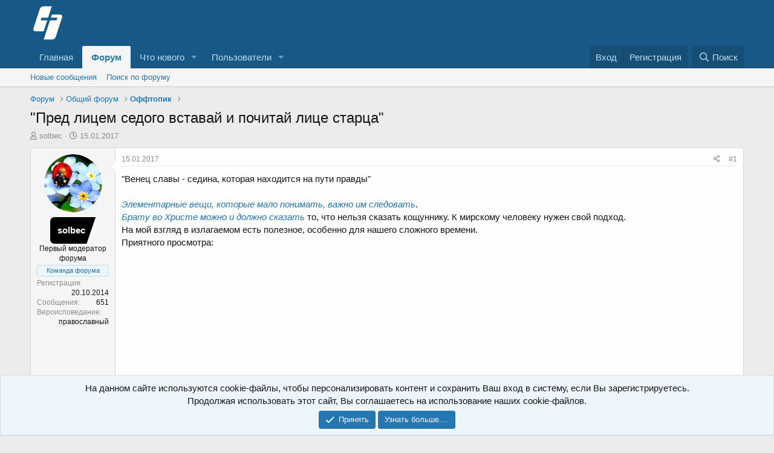

--- FILE ---
content_type: text/html; charset=utf-8
request_url: https://forum.only.bible/threads/pred-licem-sedogo-vstavaj-i-pochitaj-lice-starca.20457/
body_size: 107870
content:
<!DOCTYPE html>
<html id="XF" lang="ru-RU" dir="LTR"
	data-app="public"
	data-template="thread_view"
	data-container-key="node-114"
	data-content-key="thread-20457"
	data-logged-in="false"
	data-cookie-prefix="xf_"
	data-csrf="1765112610,a9c0e9dff3e5d78963a986c368baa80c"
	class="has-no-js template-thread_view"
	 data-run-jobs="">
<head>
	<meta charset="utf-8" />
	<meta http-equiv="X-UA-Compatible" content="IE=Edge" />
	<meta name="viewport" content="width=device-width, initial-scale=1, viewport-fit=cover">

	
	
	

	<title>&quot;Пред лицем седого вставай и почитай лице старца&quot; | Библия Онлайн</title>

	<link rel="manifest" href="/webmanifest.php">
	
		<meta name="theme-color" content="#185886" />
	

	<meta name="apple-mobile-web-app-title" content="Библия Онлайн">
	
		<link rel="apple-touch-icon" href="https://static.only.bible/img/bibleonline.svg">
	

	
		
		<meta name="description" content="&quot;Венец славы - седина, которая находится на пути правды&quot;

Элементарные вещи, которые мало понимать, важно им следовать.
Брату во Христе можно и должно..." />
		<meta property="og:description" content="&quot;Венец славы - седина, которая находится на пути правды&quot;

Элементарные вещи, которые мало понимать, важно им следовать.
Брату во Христе можно и должно сказать то, что нельзя сказать кощуннику. К мирскому человеку нужен свой подход.
На мой взгляд  в излагаемом есть полезное, особенно для нашего..." />
		<meta property="twitter:description" content="&quot;Венец славы - седина, которая находится на пути правды&quot;

Элементарные вещи, которые мало понимать, важно им следовать.
Брату во Христе можно и должно сказать то, что нельзя сказать кощуннику. К..." />
	
	
		<meta property="og:url" content="https://forum.only.bible/threads/pred-licem-sedogo-vstavaj-i-pochitaj-lice-starca.20457/" />
	
		<link rel="canonical" href="https://forum.only.bible/threads/pred-licem-sedogo-vstavaj-i-pochitaj-lice-starca.20457/" />
	

	
		
	
	
	<meta property="og:site_name" content="Библия Онлайн" />


	
	
		
	
	
	<meta property="og:type" content="website" />


	
	
		
	
	
	
		<meta property="og:title" content="&quot;Пред лицем седого вставай и почитай лице старца&quot;" />
		<meta property="twitter:title" content="&quot;Пред лицем седого вставай и почитай лице старца&quot;" />
	


	
	
	
	
		
	
	
	
		<meta property="og:image" content="https://y.bibleonline.ru/img/fb.png" />
		<meta property="twitter:image" content="https://y.bibleonline.ru/img/fb.png" />
		<meta property="twitter:card" content="summary" />
	


	

	
	

	


	<link rel="preload" href="/styles/fonts/fa/fa-regular-400.woff2?_v=5.15.3" as="font" type="font/woff2" crossorigin="anonymous" />


	<link rel="preload" href="/styles/fonts/fa/fa-solid-900.woff2?_v=5.15.3" as="font" type="font/woff2" crossorigin="anonymous" />


<link rel="preload" href="/styles/fonts/fa/fa-brands-400.woff2?_v=5.15.3" as="font" type="font/woff2" crossorigin="anonymous" />

	<link rel="stylesheet" href="/css.php?css=public%3Anormalize.css%2Cpublic%3Afa.css%2Cpublic%3Acore.less%2Cpublic%3Aapp.less&amp;s=1&amp;l=5&amp;d=1747436986&amp;k=902aa735ae717ffb62afa3b2992c817bf475ea6e" />

	<link rel="stylesheet" href="/css.php?css=public%3Abb_code.less%2Cpublic%3Amessage.less%2Cpublic%3Anotices.less%2Cpublic%3Ashare_controls.less%2Cpublic%3Aextra.less&amp;s=1&amp;l=5&amp;d=1747436986&amp;k=4e416a531dfe1fbeaeaf0ca884e9378161017dbe" />

	
		<script src="/js/xf/preamble.min.js?_v=654764c7"></script>
	


	
	
	<script async src="https://www.googletagmanager.com/gtag/js?id=UA-31217441-3"></script>
	<script>
		window.dataLayer = window.dataLayer || [];
		function gtag(){dataLayer.push(arguments);}
		gtag('js', new Date());
		gtag('config', 'UA-31217441-3', {
			// 
			
			
		});
	</script>

</head>
<body data-template="thread_view">

<div class="p-pageWrapper" id="top">





<header class="p-header" id="header">
	<div class="p-header-inner">
		<div class="p-header-content">

			<div class="p-header-logo p-header-logo--image">
				<a href="https://forum.only.bible">
					<img src="/img/logo64.png" srcset="" alt="Библия Онлайн"
						width="" height="" />
				</a>
			</div>

			
		</div>
	</div>
</header>





	<div class="p-navSticky p-navSticky--primary" data-xf-init="sticky-header">
		
	<nav class="p-nav">
		<div class="p-nav-inner">
			<button type="button" class="button--plain p-nav-menuTrigger button" data-xf-click="off-canvas" data-menu=".js-headerOffCanvasMenu" tabindex="0" aria-label="Меню"><span class="button-text">
				<i aria-hidden="true"></i>
			</span></button>

			<div class="p-nav-smallLogo">
				<a href="https://forum.only.bible">
					<img src="/img/logo64.png" srcset="" alt="Библия Онлайн"
						width="" height="" />
				</a>
			</div>

			<div class="p-nav-scroller hScroller" data-xf-init="h-scroller" data-auto-scroll=".p-navEl.is-selected">
				<div class="hScroller-scroll">
					<ul class="p-nav-list js-offCanvasNavSource">
					
						<li>
							
	<div class="p-navEl " >
		

			
	
	<a href="https://forum.only.bible"
		class="p-navEl-link "
		
		data-xf-key="1"
		data-nav-id="home">Главная</a>


			

		
		
	</div>

						</li>
					
						<li>
							
	<div class="p-navEl is-selected" data-has-children="true">
		

			
	
	<a href="/"
		class="p-navEl-link p-navEl-link--splitMenu "
		
		
		data-nav-id="forums">Форум</a>


			<a data-xf-key="2"
				data-xf-click="menu"
				data-menu-pos-ref="< .p-navEl"
				class="p-navEl-splitTrigger"
				role="button"
				tabindex="0"
				aria-label="Переключатель раскрытия"
				aria-expanded="false"
				aria-haspopup="true"></a>

		
		
			<div class="menu menu--structural" data-menu="menu" aria-hidden="true">
				<div class="menu-content">
					
						
	
	
	<a href="/whats-new/posts/"
		class="menu-linkRow u-indentDepth0 js-offCanvasCopy "
		
		
		data-nav-id="newPosts">Новые сообщения</a>

	

					
						
	
	
	<a href="/search/?type=post"
		class="menu-linkRow u-indentDepth0 js-offCanvasCopy "
		
		
		data-nav-id="searchForums">Поиск по форуму</a>

	

					
				</div>
			</div>
		
	</div>

						</li>
					
						<li>
							
	<div class="p-navEl " data-has-children="true">
		

			
	
	<a href="/whats-new/"
		class="p-navEl-link p-navEl-link--splitMenu "
		
		
		data-nav-id="whatsNew">Что нового</a>


			<a data-xf-key="3"
				data-xf-click="menu"
				data-menu-pos-ref="< .p-navEl"
				class="p-navEl-splitTrigger"
				role="button"
				tabindex="0"
				aria-label="Переключатель раскрытия"
				aria-expanded="false"
				aria-haspopup="true"></a>

		
		
			<div class="menu menu--structural" data-menu="menu" aria-hidden="true">
				<div class="menu-content">
					
						
	
	
	<a href="/whats-new/posts/"
		class="menu-linkRow u-indentDepth0 js-offCanvasCopy "
		 rel="nofollow"
		
		data-nav-id="whatsNewPosts">Новые сообщения</a>

	

					
						
	
	
	<a href="/whats-new/profile-posts/"
		class="menu-linkRow u-indentDepth0 js-offCanvasCopy "
		 rel="nofollow"
		
		data-nav-id="whatsNewProfilePosts">Новые сообщения в профиле</a>

	

					
						
	
	
	<a href="/whats-new/latest-activity"
		class="menu-linkRow u-indentDepth0 js-offCanvasCopy "
		 rel="nofollow"
		
		data-nav-id="latestActivity">Недавняя активность</a>

	

					
				</div>
			</div>
		
	</div>

						</li>
					
						<li>
							
	<div class="p-navEl " data-has-children="true">
		

			
	
	<a href="/members/"
		class="p-navEl-link p-navEl-link--splitMenu "
		
		
		data-nav-id="members">Пользователи</a>


			<a data-xf-key="4"
				data-xf-click="menu"
				data-menu-pos-ref="< .p-navEl"
				class="p-navEl-splitTrigger"
				role="button"
				tabindex="0"
				aria-label="Переключатель раскрытия"
				aria-expanded="false"
				aria-haspopup="true"></a>

		
		
			<div class="menu menu--structural" data-menu="menu" aria-hidden="true">
				<div class="menu-content">
					
						
	
	
	<a href="/members/list/"
		class="menu-linkRow u-indentDepth0 js-offCanvasCopy "
		
		
		data-nav-id="registeredMembers">Зарегистрированные пользователи</a>

	

					
						
	
	
	<a href="/online/"
		class="menu-linkRow u-indentDepth0 js-offCanvasCopy "
		
		
		data-nav-id="currentVisitors">Сейчас на форуме</a>

	

					
						
	
	
	<a href="/whats-new/profile-posts/"
		class="menu-linkRow u-indentDepth0 js-offCanvasCopy "
		 rel="nofollow"
		
		data-nav-id="newProfilePosts">Новые сообщения в профиле</a>

	

					
						
	
	
	<a href="/search/?type=profile_post"
		class="menu-linkRow u-indentDepth0 js-offCanvasCopy "
		
		
		data-nav-id="searchProfilePosts">Поиск сообщений в профиле</a>

	

					
				</div>
			</div>
		
	</div>

						</li>
					
					</ul>
				</div>
			</div>

			<div class="p-nav-opposite">
				<div class="p-navgroup p-account p-navgroup--guest">
					
						<a href="/login/" class="p-navgroup-link p-navgroup-link--textual p-navgroup-link--logIn"
							data-xf-click="overlay" data-follow-redirects="on">
							<span class="p-navgroup-linkText">Вход</span>
						</a>
						
							<a href="/register/" class="p-navgroup-link p-navgroup-link--textual p-navgroup-link--register"
								data-xf-click="overlay" data-follow-redirects="on">
								<span class="p-navgroup-linkText">Регистрация</span>
							</a>
						
					
				</div>

				<div class="p-navgroup p-discovery">
					<a href="/whats-new/"
						class="p-navgroup-link p-navgroup-link--iconic p-navgroup-link--whatsnew"
						aria-label="Что нового"
						title="Что нового">
						<i aria-hidden="true"></i>
						<span class="p-navgroup-linkText">Что нового</span>
					</a>

					
						<a href="/search/"
							class="p-navgroup-link p-navgroup-link--iconic p-navgroup-link--search"
							data-xf-click="menu"
							data-xf-key="/"
							aria-label="Поиск"
							aria-expanded="false"
							aria-haspopup="true"
							title="Поиск">
							<i aria-hidden="true"></i>
							<span class="p-navgroup-linkText">Поиск</span>
						</a>
						<div class="menu menu--structural menu--wide" data-menu="menu" aria-hidden="true">
							<form action="/search/search" method="post"
								class="menu-content"
								data-xf-init="quick-search">

								<h3 class="menu-header">Поиск</h3>
								
								<div class="menu-row">
									
										<div class="inputGroup inputGroup--joined">
											<input type="text" class="input" name="keywords" placeholder="Поиск..." aria-label="Поиск" data-menu-autofocus="true" />
											
			<select name="constraints" class="js-quickSearch-constraint input" aria-label="Поиск в">
				<option value="">Везде</option>
<option value="{&quot;search_type&quot;:&quot;post&quot;}">Темы</option>
<option value="{&quot;search_type&quot;:&quot;post&quot;,&quot;c&quot;:{&quot;nodes&quot;:[114],&quot;child_nodes&quot;:1}}">Этот раздел</option>
<option value="{&quot;search_type&quot;:&quot;post&quot;,&quot;c&quot;:{&quot;thread&quot;:20457}}">Эта тема</option>

			</select>
		
										</div>
									
								</div>

								
								<div class="menu-row">
									<label class="iconic"><input type="checkbox"  name="c[title_only]" value="1" /><i aria-hidden="true"></i><span class="iconic-label">Искать только в заголовках

												
													<span tabindex="0" role="button"
														data-xf-init="tooltip" data-trigger="hover focus click" title="Теги также будут учитываться">

														<i class="fa--xf far fa-question-circle u-muted u-smaller" aria-hidden="true"></i>
													</span></span></label>

								</div>
								
								<div class="menu-row">
									<div class="inputGroup">
										<span class="inputGroup-text" id="ctrl_search_menu_by_member">Автор: </span>
										<input type="text" class="input" name="c[users]" data-xf-init="auto-complete" placeholder="Пользователь" aria-labelledby="ctrl_search_menu_by_member" />
									</div>
								</div>
								<div class="menu-footer">
									<span class="menu-footer-controls">
										<button type="submit" class="button--primary button button--icon button--icon--search"><span class="button-text">Найти</span></button>
										<a href="/search/" class="button"><span class="button-text">Расширенный поиск...</span></a>
									</span>
								</div>

								<input type="hidden" name="_xfToken" value="1765112610,a9c0e9dff3e5d78963a986c368baa80c" />
							</form>
						</div>
					
				</div>
			</div>
		</div>
	</nav>

	</div>
	
	
		<div class="p-sectionLinks">
			<div class="p-sectionLinks-inner hScroller" data-xf-init="h-scroller">
				<div class="hScroller-scroll">
					<ul class="p-sectionLinks-list">
					
						<li>
							
	<div class="p-navEl " >
		

			
	
	<a href="/whats-new/posts/"
		class="p-navEl-link "
		
		data-xf-key="alt+1"
		data-nav-id="newPosts">Новые сообщения</a>


			

		
		
	</div>

						</li>
					
						<li>
							
	<div class="p-navEl " >
		

			
	
	<a href="/search/?type=post"
		class="p-navEl-link "
		
		data-xf-key="alt+2"
		data-nav-id="searchForums">Поиск по форуму</a>


			

		
		
	</div>

						</li>
					
					</ul>
				</div>
			</div>
		</div>
	



<div class="offCanvasMenu offCanvasMenu--nav js-headerOffCanvasMenu" data-menu="menu" aria-hidden="true" data-ocm-builder="navigation">
	<div class="offCanvasMenu-backdrop" data-menu-close="true"></div>
	<div class="offCanvasMenu-content">
		<div class="offCanvasMenu-header">
			Меню
			<a class="offCanvasMenu-closer" data-menu-close="true" role="button" tabindex="0" aria-label="Закрыть"></a>
		</div>
		
			<div class="p-offCanvasRegisterLink">
				<div class="offCanvasMenu-linkHolder">
					<a href="/login/" class="offCanvasMenu-link" data-xf-click="overlay" data-menu-close="true">
						Вход
					</a>
				</div>
				<hr class="offCanvasMenu-separator" />
				
					<div class="offCanvasMenu-linkHolder">
						<a href="/register/" class="offCanvasMenu-link" data-xf-click="overlay" data-menu-close="true">
							Регистрация
						</a>
					</div>
					<hr class="offCanvasMenu-separator" />
				
			</div>
		
		<div class="js-offCanvasNavTarget"></div>
		<div class="offCanvasMenu-installBanner js-installPromptContainer" style="display: none;" data-xf-init="install-prompt">
			<div class="offCanvasMenu-installBanner-header">Установить приложение</div>
			<button type="button" class="js-installPromptButton button"><span class="button-text">Установить</span></button>
		</div>
	</div>
</div>

<div class="p-body">
	<div class="p-body-inner">
		<!--XF:EXTRA_OUTPUT-->

		

		

		
		
	
		<ul class="p-breadcrumbs "
			itemscope itemtype="https://schema.org/BreadcrumbList">
		
			

			
			
				
				
	<li itemprop="itemListElement" itemscope itemtype="https://schema.org/ListItem">
		<a href="/" itemprop="item">
			<span itemprop="name">Форум</span>
		</a>
		<meta itemprop="position" content="1" />
	</li>

			

			
			
				
				
	<li itemprop="itemListElement" itemscope itemtype="https://schema.org/ListItem">
		<a href="/#obschij-forum.108" itemprop="item">
			<span itemprop="name">Общий форум</span>
		</a>
		<meta itemprop="position" content="2" />
	</li>

			
				
				
	<li itemprop="itemListElement" itemscope itemtype="https://schema.org/ListItem">
		<a href="/forums/offtopic/" itemprop="item">
			<span itemprop="name">Оффтопик</span>
		</a>
		<meta itemprop="position" content="3" />
	</li>

			

		
		</ul>
	

		

		
	<noscript><div class="blockMessage blockMessage--important blockMessage--iconic u-noJsOnly">JavaScript отключён. Для полноценно использования нашего сайта, пожалуйста, включите JavaScript в своём браузере.</div></noscript>

		
	<div class="blockMessage blockMessage--important blockMessage--iconic js-browserWarning" style="display: none">Вы используете устаревший браузер. Этот и другие сайты могут отображаться в нем неправильно.<br />Необходимо обновить браузер или попробовать использовать <a href="https://www.google.com/chrome/" target="_blank" rel="noopener">другой</a>.</div>


		
			<div class="p-body-header">
			
				
					<div class="p-title ">
					
						
							<h1 class="p-title-value">&quot;Пред лицем седого вставай и почитай лице старца&quot;</h1>
						
						
					
					</div>
				

				
					<div class="p-description">
	<ul class="listInline listInline--bullet">
		<li>
			<i class="fa--xf far fa-user" aria-hidden="true" title="Автор темы"></i>
			<span class="u-srOnly">Автор темы</span>

			<a href="/members/solbec.1371/" class="username  u-concealed" dir="auto" data-user-id="1371" data-xf-init="member-tooltip"><span class="username--staff username--moderator">solbec</span></a>
		</li>
		<li>
			<i class="fa--xf far fa-clock" aria-hidden="true" title="Дата начала"></i>
			<span class="u-srOnly">Дата начала</span>

			<a href="/threads/pred-licem-sedogo-vstavaj-i-pochitaj-lice-starca.20457/" class="u-concealed"><time  class="u-dt" dir="auto" datetime="2017-01-15T21:06:37+0300" data-time="1484503597" data-date-string="15.01.2017" data-time-string="21:06" title="15.01.2017 в 21:06">15.01.2017</time></a>
		</li>
		
	</ul>
</div>
				
			
			</div>
		

		<div class="p-body-main  ">
			
			<div class="p-body-contentCol"></div>
			

			

			<div class="p-body-content">
				
				<div class="p-body-pageContent">










	
	
	
		
	
	
	


	
	
	
		
	
	
	


	
	
		
	
	
	


	
	












	

	
		
	



















<div class="block block--messages" data-xf-init="" data-type="post" data-href="/inline-mod/" data-search-target="*">

	<span class="u-anchorTarget" id="posts"></span>

	
		
	

	

	<div class="block-outer"></div>

	

	
		
	<div class="block-outer js-threadStatusField"></div>

	

	<div class="block-container lbContainer"
		data-xf-init="lightbox select-to-quote"
		data-message-selector=".js-post"
		data-lb-id="thread-20457"
		data-lb-universal="1">

		<div class="block-body js-replyNewMessageContainer">
			
				

					

					
						

	

	

	
	<article class="message message--post js-post js-inlineModContainer  "
		data-author="solbec"
		data-content="post-28378"
		id="js-post-28378">

		<span class="u-anchorTarget" id="post-28378"></span>

		
			<div class="message-inner">
				
					<div class="message-cell message-cell--user">
						

	<section itemscope itemtype="https://schema.org/Person" class="message-user">
		<div class="message-avatar ">
			<div class="message-avatar-wrapper">
				<a href="/members/solbec.1371/" class="avatar avatar--m" data-user-id="1371" data-xf-init="member-tooltip">
			<img src="/data/avatars/m/1/1371.jpg?1478334982" srcset="/data/avatars/l/1/1371.jpg?1478334982 2x" alt="solbec" class="avatar-u1371-m" width="96" height="96" loading="lazy" itemprop="image" /> 
		</a>
				
			</div>
		</div>
		<div class="message-userDetails">
			<h4 class="message-name"><a href="/members/solbec.1371/" class="username " dir="auto" data-user-id="1371" data-xf-init="member-tooltip" itemprop="name"><span class="username--style12 username--staff username--moderator">solbec</span></a></h4>
			<h5 class="userTitle message-userTitle" dir="auto" itemprop="jobTitle">Первый модератор форума</h5>
			<div class="userBanner userBanner--staff message-userBanner" dir="auto" itemprop="jobTitle"><span class="userBanner-before"></span><strong>Команда форума</strong><span class="userBanner-after"></span></div>
		</div>
		
			
			
				<div class="message-userExtras">
				
					
						<dl class="pairs pairs--justified">
							<dt>Регистрация</dt>
							<dd>20.10.2014</dd>
						</dl>
					
					
						<dl class="pairs pairs--justified">
							<dt>Сообщения</dt>
							<dd>651</dd>
						</dl>
					
					
					
					
					
					
					
					
						

	
		
			

			
				<dl class="pairs pairs--justified" data-field="confessio">
					<dt>Вероисповедание</dt>
					<dd>
	
		
			православный
		
	
</dd>
				</dl>
			
		
	

						
					
				
				</div>
			
		
		<span class="message-userArrow"></span>
	</section>

					</div>
				

				
					<div class="message-cell message-cell--main">
					
						<div class="message-main js-quickEditTarget">

							
								

	<header class="message-attribution message-attribution--split">
		<ul class="message-attribution-main listInline ">
			
			
			<li class="u-concealed">
				<a href="/threads/pred-licem-sedogo-vstavaj-i-pochitaj-lice-starca.20457/post-28378" rel="nofollow">
					<time  class="u-dt" dir="auto" datetime="2017-01-15T21:06:37+0300" data-time="1484503597" data-date-string="15.01.2017" data-time-string="21:06" title="15.01.2017 в 21:06" itemprop="datePublished">15.01.2017</time>
				</a>
			</li>
			
		</ul>

		<ul class="message-attribution-opposite message-attribution-opposite--list ">
			
			<li>
				<a href="/threads/pred-licem-sedogo-vstavaj-i-pochitaj-lice-starca.20457/post-28378"
					class="message-attribution-gadget"
					data-xf-init="share-tooltip"
					data-href="/posts/28378/share"
					aria-label="Поделиться"
					rel="nofollow">
					<i class="fa--xf far fa-share-alt" aria-hidden="true"></i>
				</a>
			</li>
			
			
				<li>
					<a href="/threads/pred-licem-sedogo-vstavaj-i-pochitaj-lice-starca.20457/post-28378" rel="nofollow">
						#1
					</a>
				</li>
			
		</ul>
	</header>

							

							<div class="message-content js-messageContent">
							

								
									
	
	
	

								

								
									

	<div class="message-userContent lbContainer js-lbContainer "
		data-lb-id="post-28378"
		data-lb-caption-desc="solbec &middot; 15.01.2017 в 21:06">

		
			

	

		

		<article class="message-body js-selectToQuote">
			
				
			
			
				<div class="bbWrapper">&quot;Венец славы - седина, которая находится на пути правды&quot;<br />
<br />
<i><a href="https://www.bibleonline.ru/bible/rus/20/09/#h7-9" target="_blank" class="link link--external" data-proxy-href="/proxy.php?link=https%3A%2F%2Fwww.bibleonline.ru%2Fbible%2Frus%2F20%2F09%2F%23h7-9&amp;hash=4418c7fae0523031dac890f7a1f376fe" rel="nofollow ugc noopener">Элементарные вещи, которые мало понимать, важно им следовать</a></i>.<br />
<i><a href="https://www.bibleonline.ru/bible/rus/03/19/#h17" target="_blank" class="link link--external" data-proxy-href="/proxy.php?link=https%3A%2F%2Fwww.bibleonline.ru%2Fbible%2Frus%2F03%2F19%2F%23h17&amp;hash=7b17b7195ada21b78da7ab871e0c4032" rel="nofollow ugc noopener">Брату во Христе можно и должно сказать</a></i> то, что нельзя сказать кощуннику. К мирскому человеку нужен свой подход.<br />
На мой взгляд  в излагаемом есть полезное, особенно для нашего сложного времени.<br />
Приятного просмотра:<br />
<br />
<div class="bbMediaWrapper">
	<div class="bbMediaWrapper-inner">
		<iframe src="https://www.youtube.com/embed/RAtTwaLQowY?wmode=opaque"
				width="560" height="315"
				frameborder="0" allowfullscreen="true"></iframe>
	</div>
</div></div>
			
			<div class="js-selectToQuoteEnd">&nbsp;</div>
			
				
			
		</article>

		
			

	

		

		
	</div>

								

								
									
	
		<div class="message-lastEdit">
			
				Последнее редактирование:  <time  class="u-dt" dir="auto" datetime="2017-01-15T21:14:28+0300" data-time="1484504068" data-date-string="15.01.2017" data-time-string="21:14" title="15.01.2017 в 21:14" itemprop="dateModified">15.01.2017</time>
			
		</div>
	

								

								
									
	

								

							
							</div>

							
								
	<footer class="message-footer">
		

		<div class="reactionsBar js-reactionsList ">
			
		</div>

		<div class="js-historyTarget message-historyTarget toggleTarget" data-href="trigger-href"></div>
	</footer>

							
						</div>

					
					</div>
				
			</div>
		
	</article>

	
	

					

					

				

					

					
						

	

	

	
	<article class="message message--post js-post js-inlineModContainer  "
		data-author="Starik"
		data-content="post-28379"
		id="js-post-28379">

		<span class="u-anchorTarget" id="post-28379"></span>

		
			<div class="message-inner">
				
					<div class="message-cell message-cell--user">
						

	<section itemscope itemtype="https://schema.org/Person" class="message-user">
		<div class="message-avatar ">
			<div class="message-avatar-wrapper">
				<a href="/members/starik.1599/" class="avatar avatar--m" data-user-id="1599" data-xf-init="member-tooltip">
			<img src="/data/avatars/m/1/1599.jpg?1477936928" srcset="/data/avatars/l/1/1599.jpg?1477936928 2x" alt="Starik" class="avatar-u1599-m" width="96" height="96" loading="lazy" itemprop="image" /> 
		</a>
				
			</div>
		</div>
		<div class="message-userDetails">
			<h4 class="message-name"><a href="/members/starik.1599/" class="username " dir="auto" data-user-id="1599" data-xf-init="member-tooltip" itemprop="name">Starik</a></h4>
			<h5 class="userTitle message-userTitle" dir="auto" itemprop="jobTitle">Пользователь</h5>
			
		</div>
		
			
			
				<div class="message-userExtras">
				
					
						<dl class="pairs pairs--justified">
							<dt>Регистрация</dt>
							<dd>12.08.2016</dd>
						</dl>
					
					
						<dl class="pairs pairs--justified">
							<dt>Сообщения</dt>
							<dd>619</dd>
						</dl>
					
					
					
					
					
					
					
					
						

	
		
			

			
				<dl class="pairs pairs--justified" data-field="confessio">
					<dt>Вероисповедание</dt>
					<dd>
	
		
			Баптист
		
	
</dd>
				</dl>
			
		
	

						
							

	

						
					
				
				</div>
			
		
		<span class="message-userArrow"></span>
	</section>

					</div>
				

				
					<div class="message-cell message-cell--main">
					
						<div class="message-main js-quickEditTarget">

							
								

	<header class="message-attribution message-attribution--split">
		<ul class="message-attribution-main listInline ">
			
			
			<li class="u-concealed">
				<a href="/threads/pred-licem-sedogo-vstavaj-i-pochitaj-lice-starca.20457/post-28379" rel="nofollow">
					<time  class="u-dt" dir="auto" datetime="2017-01-16T00:10:31+0300" data-time="1484514631" data-date-string="16.01.2017" data-time-string="00:10" title="16.01.2017 в 00:10" itemprop="datePublished">16.01.2017</time>
				</a>
			</li>
			
		</ul>

		<ul class="message-attribution-opposite message-attribution-opposite--list ">
			
			<li>
				<a href="/threads/pred-licem-sedogo-vstavaj-i-pochitaj-lice-starca.20457/post-28379"
					class="message-attribution-gadget"
					data-xf-init="share-tooltip"
					data-href="/posts/28379/share"
					aria-label="Поделиться"
					rel="nofollow">
					<i class="fa--xf far fa-share-alt" aria-hidden="true"></i>
				</a>
			</li>
			
			
				<li>
					<a href="/threads/pred-licem-sedogo-vstavaj-i-pochitaj-lice-starca.20457/post-28379" rel="nofollow">
						#2
					</a>
				</li>
			
		</ul>
	</header>

							

							<div class="message-content js-messageContent">
							

								
									
	
	
	

								

								
									

	<div class="message-userContent lbContainer js-lbContainer "
		data-lb-id="post-28379"
		data-lb-caption-desc="Starik &middot; 16.01.2017 в 00:10">

		

		<article class="message-body js-selectToQuote">
			
				
			
			
				<div class="bbWrapper">Мне уже поздно менять мое прошлое...</div>
			
			<div class="js-selectToQuoteEnd">&nbsp;</div>
			
				
			
		</article>

		

		
	</div>

								

								
									
	

								

								
									
	

								

							
							</div>

							
								
	<footer class="message-footer">
		

		<div class="reactionsBar js-reactionsList ">
			
		</div>

		<div class="js-historyTarget message-historyTarget toggleTarget" data-href="trigger-href"></div>
	</footer>

							
						</div>

					
					</div>
				
			</div>
		
	</article>

	
	

					

					

				

					

					
						

	

	

	
	<article class="message message--post js-post js-inlineModContainer  "
		data-author="Elchin"
		data-content="post-28383"
		id="js-post-28383">

		<span class="u-anchorTarget" id="post-28383"></span>

		
			<div class="message-inner">
				
					<div class="message-cell message-cell--user">
						

	<section itemscope itemtype="https://schema.org/Person" class="message-user">
		<div class="message-avatar ">
			<div class="message-avatar-wrapper">
				<a href="/members/elchin.1190/" class="avatar avatar--m" data-user-id="1190" data-xf-init="member-tooltip">
			<img src="/data/avatars/m/1/1190.jpg?1391506915" srcset="/data/avatars/l/1/1190.jpg?1391506915 2x" alt="Elchin" class="avatar-u1190-m" width="96" height="96" loading="lazy" itemprop="image" /> 
		</a>
				
			</div>
		</div>
		<div class="message-userDetails">
			<h4 class="message-name"><a href="/members/elchin.1190/" class="username " dir="auto" data-user-id="1190" data-xf-init="member-tooltip" itemprop="name">Elchin</a></h4>
			<h5 class="userTitle message-userTitle" dir="auto" itemprop="jobTitle">Пользователь</h5>
			
		</div>
		
			
			
				<div class="message-userExtras">
				
					
						<dl class="pairs pairs--justified">
							<dt>Регистрация</dt>
							<dd>04.02.2014</dd>
						</dl>
					
					
						<dl class="pairs pairs--justified">
							<dt>Сообщения</dt>
							<dd>1 331</dd>
						</dl>
					
					
					
					
					
					
					
					
						

	
		
			

			
				<dl class="pairs pairs--justified" data-field="confessio">
					<dt>Вероисповедание</dt>
					<dd>
	
		
			Верующий в Иисуса Христа
		
	
</dd>
				</dl>
			
		
	

						
							

	

						
					
				
				</div>
			
		
		<span class="message-userArrow"></span>
	</section>

					</div>
				

				
					<div class="message-cell message-cell--main">
					
						<div class="message-main js-quickEditTarget">

							
								

	<header class="message-attribution message-attribution--split">
		<ul class="message-attribution-main listInline ">
			
			
			<li class="u-concealed">
				<a href="/threads/pred-licem-sedogo-vstavaj-i-pochitaj-lice-starca.20457/post-28383" rel="nofollow">
					<time  class="u-dt" dir="auto" datetime="2017-01-16T09:05:25+0300" data-time="1484546725" data-date-string="16.01.2017" data-time-string="09:05" title="16.01.2017 в 09:05" itemprop="datePublished">16.01.2017</time>
				</a>
			</li>
			
		</ul>

		<ul class="message-attribution-opposite message-attribution-opposite--list ">
			
			<li>
				<a href="/threads/pred-licem-sedogo-vstavaj-i-pochitaj-lice-starca.20457/post-28383"
					class="message-attribution-gadget"
					data-xf-init="share-tooltip"
					data-href="/posts/28383/share"
					aria-label="Поделиться"
					rel="nofollow">
					<i class="fa--xf far fa-share-alt" aria-hidden="true"></i>
				</a>
			</li>
			
			
				<li>
					<a href="/threads/pred-licem-sedogo-vstavaj-i-pochitaj-lice-starca.20457/post-28383" rel="nofollow">
						#3
					</a>
				</li>
			
		</ul>
	</header>

							

							<div class="message-content js-messageContent">
							

								
									
	
	
	

								

								
									

	<div class="message-userContent lbContainer js-lbContainer "
		data-lb-id="post-28383"
		data-lb-caption-desc="Elchin &middot; 16.01.2017 в 09:05">

		

		<article class="message-body js-selectToQuote">
			
				
			
			
				<div class="bbWrapper"><blockquote data-attributes="member: 1371" data-quote="solbec" data-source="post: 28378"
	class="bbCodeBlock bbCodeBlock--expandable bbCodeBlock--quote js-expandWatch">
	
		<div class="bbCodeBlock-title">
			
				<a href="/goto/post?id=28378"
					class="bbCodeBlock-sourceJump"
					rel="nofollow"
					data-xf-click="attribution"
					data-content-selector="#post-28378">solbec сказал(а): </a>
			
		</div>
	
	<div class="bbCodeBlock-content">
		
		<div class="bbCodeBlock-expandContent js-expandContent ">
			&quot;Венец славы - седина, которая находится на пути правды&quot;<br />
<br />
<i><a href="https://www.bibleonline.ru/bible/rus/20/09/#h7-9" target="_blank" class="link link--external" data-proxy-href="/proxy.php?link=https%3A%2F%2Fwww.bibleonline.ru%2Fbible%2Frus%2F20%2F09%2F%23h7-9&amp;hash=4418c7fae0523031dac890f7a1f376fe" rel="nofollow ugc noopener">Элементарные вещи, которые мало понимать, важно им следовать</a></i>.<br />
<i><a href="https://www.bibleonline.ru/bible/rus/03/19/#h17" target="_blank" class="link link--external" data-proxy-href="/proxy.php?link=https%3A%2F%2Fwww.bibleonline.ru%2Fbible%2Frus%2F03%2F19%2F%23h17&amp;hash=7b17b7195ada21b78da7ab871e0c4032" rel="nofollow ugc noopener">Брату во Христе можно и должно сказать</a></i> то, что нельзя сказать кощуннику. К мирскому человеку нужен свой подход.<br />
На мой взгляд  в излагаемом есть полезное, особенно для нашего сложного времени.<br />
Приятного просмотра:<br />
<br />
<div class="bbMediaWrapper">
	<div class="bbMediaWrapper-inner">
		<iframe src="https://www.youtube.com/embed/RAtTwaLQowY?wmode=opaque"
				width="560" height="315"
				frameborder="0" allowfullscreen="true"></iframe>
	</div>
</div>
		</div>
		<div class="bbCodeBlock-expandLink js-expandLink"><a role="button" tabindex="0">Нажмите, чтобы раскрыть...</a></div>
	</div>
</blockquote>я смотрел эти ролики. этот мужик построил у себя дома макет города будущего. Технологии и все такого рода. Его подходы не Христовы. Думаю нам нужно пользоваться оружием Христа. А все остальное не работает. Есть фильм хороший назвается путешествие в небесную страну. Снятый фильм на реальных событиях прошлых веков.  Там дьявол использует мудрость сего. Использует морал и этим увидит человека от Бога.  Спасибо за ролик, брат. Нам всем нужен Христос.</div>
			
			<div class="js-selectToQuoteEnd">&nbsp;</div>
			
				
			
		</article>

		

		
	</div>

								

								
									
	

								

								
									
	

								

							
							</div>

							
								
	<footer class="message-footer">
		

		<div class="reactionsBar js-reactionsList ">
			
		</div>

		<div class="js-historyTarget message-historyTarget toggleTarget" data-href="trigger-href"></div>
	</footer>

							
						</div>

					
					</div>
				
			</div>
		
	</article>

	
	

					

					

				

					

					
						

	

	

	
	<article class="message message--post js-post js-inlineModContainer  "
		data-author="Л е н а"
		data-content="post-28387"
		id="js-post-28387">

		<span class="u-anchorTarget" id="post-28387"></span>

		
			<div class="message-inner">
				
					<div class="message-cell message-cell--user">
						

	<section itemscope itemtype="https://schema.org/Person" class="message-user">
		<div class="message-avatar ">
			<div class="message-avatar-wrapper">
				<a href="/members/l-e-n-a.1491/" class="avatar avatar--m" data-user-id="1491" data-xf-init="member-tooltip">
			<img src="/data/avatars/m/1/1491.jpg?1484039467" srcset="/data/avatars/l/1/1491.jpg?1484039467 2x" alt="Л е н а" class="avatar-u1491-m" width="96" height="96" loading="lazy" itemprop="image" /> 
		</a>
				
			</div>
		</div>
		<div class="message-userDetails">
			<h4 class="message-name"><a href="/members/l-e-n-a.1491/" class="username " dir="auto" data-user-id="1491" data-xf-init="member-tooltip" itemprop="name">Л е н а</a></h4>
			<h5 class="userTitle message-userTitle" dir="auto" itemprop="jobTitle">Пользователь</h5>
			
		</div>
		
			
			
				<div class="message-userExtras">
				
					
						<dl class="pairs pairs--justified">
							<dt>Регистрация</dt>
							<dd>27.01.2016</dd>
						</dl>
					
					
						<dl class="pairs pairs--justified">
							<dt>Сообщения</dt>
							<dd>220</dd>
						</dl>
					
					
					
					
					
					
					
					
						

	
		
			

			
				<dl class="pairs pairs--justified" data-field="confessio">
					<dt>Вероисповедание</dt>
					<dd>
	
		
			православие
		
	
</dd>
				</dl>
			
		
	

						
					
				
				</div>
			
		
		<span class="message-userArrow"></span>
	</section>

					</div>
				

				
					<div class="message-cell message-cell--main">
					
						<div class="message-main js-quickEditTarget">

							
								

	<header class="message-attribution message-attribution--split">
		<ul class="message-attribution-main listInline ">
			
			
			<li class="u-concealed">
				<a href="/threads/pred-licem-sedogo-vstavaj-i-pochitaj-lice-starca.20457/post-28387" rel="nofollow">
					<time  class="u-dt" dir="auto" datetime="2017-01-16T10:57:31+0300" data-time="1484553451" data-date-string="16.01.2017" data-time-string="10:57" title="16.01.2017 в 10:57" itemprop="datePublished">16.01.2017</time>
				</a>
			</li>
			
		</ul>

		<ul class="message-attribution-opposite message-attribution-opposite--list ">
			
			<li>
				<a href="/threads/pred-licem-sedogo-vstavaj-i-pochitaj-lice-starca.20457/post-28387"
					class="message-attribution-gadget"
					data-xf-init="share-tooltip"
					data-href="/posts/28387/share"
					aria-label="Поделиться"
					rel="nofollow">
					<i class="fa--xf far fa-share-alt" aria-hidden="true"></i>
				</a>
			</li>
			
			
				<li>
					<a href="/threads/pred-licem-sedogo-vstavaj-i-pochitaj-lice-starca.20457/post-28387" rel="nofollow">
						#4
					</a>
				</li>
			
		</ul>
	</header>

							

							<div class="message-content js-messageContent">
							

								
									
	
	
	

								

								
									

	<div class="message-userContent lbContainer js-lbContainer "
		data-lb-id="post-28387"
		data-lb-caption-desc="Л е н а &middot; 16.01.2017 в 10:57">

		

		<article class="message-body js-selectToQuote">
			
				
			
			
				<div class="bbWrapper">Этому старцу 100 лет по-моему, инженер, всё хочет автоматизировать, он мудр и много полезного у него можно взять, я слушаю его лекции иногда. Спасибо, solbes!</div>
			
			<div class="js-selectToQuoteEnd">&nbsp;</div>
			
				
			
		</article>

		

		
	</div>

								

								
									
	

								

								
									
	

								

							
							</div>

							
								
	<footer class="message-footer">
		

		<div class="reactionsBar js-reactionsList is-active">
			
	
	
		<ul class="reactionSummary">
		
			<li><span class="reaction reaction--small reaction--1" data-reaction-id="1"><i aria-hidden="true"></i><img src="[data-uri]" class="reaction-sprite js-reaction" alt="Like" title="Like" /></span></li>
		
		</ul>
	


<span class="u-srOnly">Реакции: </span>
<a class="reactionsBar-link" href="/posts/28387/reactions" data-xf-click="overlay" data-cache="false" rel="nofollow"><bdi>solbec</bdi></a>
		</div>

		<div class="js-historyTarget message-historyTarget toggleTarget" data-href="trigger-href"></div>
	</footer>

							
						</div>

					
					</div>
				
			</div>
		
	</article>

	
	

					

					

				

					

					
						

	

	

	
	<article class="message message--post js-post js-inlineModContainer  "
		data-author="Elchin"
		data-content="post-28389"
		id="js-post-28389">

		<span class="u-anchorTarget" id="post-28389"></span>

		
			<div class="message-inner">
				
					<div class="message-cell message-cell--user">
						

	<section itemscope itemtype="https://schema.org/Person" class="message-user">
		<div class="message-avatar ">
			<div class="message-avatar-wrapper">
				<a href="/members/elchin.1190/" class="avatar avatar--m" data-user-id="1190" data-xf-init="member-tooltip">
			<img src="/data/avatars/m/1/1190.jpg?1391506915" srcset="/data/avatars/l/1/1190.jpg?1391506915 2x" alt="Elchin" class="avatar-u1190-m" width="96" height="96" loading="lazy" itemprop="image" /> 
		</a>
				
			</div>
		</div>
		<div class="message-userDetails">
			<h4 class="message-name"><a href="/members/elchin.1190/" class="username " dir="auto" data-user-id="1190" data-xf-init="member-tooltip" itemprop="name">Elchin</a></h4>
			<h5 class="userTitle message-userTitle" dir="auto" itemprop="jobTitle">Пользователь</h5>
			
		</div>
		
			
			
				<div class="message-userExtras">
				
					
						<dl class="pairs pairs--justified">
							<dt>Регистрация</dt>
							<dd>04.02.2014</dd>
						</dl>
					
					
						<dl class="pairs pairs--justified">
							<dt>Сообщения</dt>
							<dd>1 331</dd>
						</dl>
					
					
					
					
					
					
					
					
						

	
		
			

			
				<dl class="pairs pairs--justified" data-field="confessio">
					<dt>Вероисповедание</dt>
					<dd>
	
		
			Верующий в Иисуса Христа
		
	
</dd>
				</dl>
			
		
	

						
							

	

						
					
				
				</div>
			
		
		<span class="message-userArrow"></span>
	</section>

					</div>
				

				
					<div class="message-cell message-cell--main">
					
						<div class="message-main js-quickEditTarget">

							
								

	<header class="message-attribution message-attribution--split">
		<ul class="message-attribution-main listInline ">
			
			
			<li class="u-concealed">
				<a href="/threads/pred-licem-sedogo-vstavaj-i-pochitaj-lice-starca.20457/post-28389" rel="nofollow">
					<time  class="u-dt" dir="auto" datetime="2017-01-16T12:21:15+0300" data-time="1484558475" data-date-string="16.01.2017" data-time-string="12:21" title="16.01.2017 в 12:21" itemprop="datePublished">16.01.2017</time>
				</a>
			</li>
			
		</ul>

		<ul class="message-attribution-opposite message-attribution-opposite--list ">
			
			<li>
				<a href="/threads/pred-licem-sedogo-vstavaj-i-pochitaj-lice-starca.20457/post-28389"
					class="message-attribution-gadget"
					data-xf-init="share-tooltip"
					data-href="/posts/28389/share"
					aria-label="Поделиться"
					rel="nofollow">
					<i class="fa--xf far fa-share-alt" aria-hidden="true"></i>
				</a>
			</li>
			
			
				<li>
					<a href="/threads/pred-licem-sedogo-vstavaj-i-pochitaj-lice-starca.20457/post-28389" rel="nofollow">
						#5
					</a>
				</li>
			
		</ul>
	</header>

							

							<div class="message-content js-messageContent">
							

								
									
	
	
	

								

								
									

	<div class="message-userContent lbContainer js-lbContainer "
		data-lb-id="post-28389"
		data-lb-caption-desc="Elchin &middot; 16.01.2017 в 12:21">

		

		<article class="message-body js-selectToQuote">
			
				
			
			
				<div class="bbWrapper"><blockquote data-attributes="member: 1491" data-quote="Л е н а" data-source="post: 28387"
	class="bbCodeBlock bbCodeBlock--expandable bbCodeBlock--quote js-expandWatch">
	
		<div class="bbCodeBlock-title">
			
				<a href="/goto/post?id=28387"
					class="bbCodeBlock-sourceJump"
					rel="nofollow"
					data-xf-click="attribution"
					data-content-selector="#post-28387">Л е н а сказал(а): </a>
			
		</div>
	
	<div class="bbCodeBlock-content">
		
		<div class="bbCodeBlock-expandContent js-expandContent ">
			Этому старцу 100 лет по-моему, инженер,
		</div>
		<div class="bbCodeBlock-expandLink js-expandLink"><a role="button" tabindex="0">Нажмите, чтобы раскрыть...</a></div>
	</div>
</blockquote><div class="bbMediaWrapper">
	<div class="bbMediaWrapper-inner">
		<iframe src="https://www.youtube.com/embed/NjBZzYKwq5g?wmode=opaque"
				width="560" height="315"
				frameborder="0" allowfullscreen="true"></iframe>
	</div>
</div>Вот вам мудрец )).</div>
			
			<div class="js-selectToQuoteEnd">&nbsp;</div>
			
				
			
		</article>

		

		
	</div>

								

								
									
	

								

								
									
	

								

							
							</div>

							
								
	<footer class="message-footer">
		

		<div class="reactionsBar js-reactionsList ">
			
		</div>

		<div class="js-historyTarget message-historyTarget toggleTarget" data-href="trigger-href"></div>
	</footer>

							
						</div>

					
					</div>
				
			</div>
		
	</article>

	
	

					

					

				

					

					
						

	

	

	
	<article class="message message--post js-post js-inlineModContainer  "
		data-author="Elchin"
		data-content="post-28390"
		id="js-post-28390">

		<span class="u-anchorTarget" id="post-28390"></span>

		
			<div class="message-inner">
				
					<div class="message-cell message-cell--user">
						

	<section itemscope itemtype="https://schema.org/Person" class="message-user">
		<div class="message-avatar ">
			<div class="message-avatar-wrapper">
				<a href="/members/elchin.1190/" class="avatar avatar--m" data-user-id="1190" data-xf-init="member-tooltip">
			<img src="/data/avatars/m/1/1190.jpg?1391506915" srcset="/data/avatars/l/1/1190.jpg?1391506915 2x" alt="Elchin" class="avatar-u1190-m" width="96" height="96" loading="lazy" itemprop="image" /> 
		</a>
				
			</div>
		</div>
		<div class="message-userDetails">
			<h4 class="message-name"><a href="/members/elchin.1190/" class="username " dir="auto" data-user-id="1190" data-xf-init="member-tooltip" itemprop="name">Elchin</a></h4>
			<h5 class="userTitle message-userTitle" dir="auto" itemprop="jobTitle">Пользователь</h5>
			
		</div>
		
			
			
				<div class="message-userExtras">
				
					
						<dl class="pairs pairs--justified">
							<dt>Регистрация</dt>
							<dd>04.02.2014</dd>
						</dl>
					
					
						<dl class="pairs pairs--justified">
							<dt>Сообщения</dt>
							<dd>1 331</dd>
						</dl>
					
					
					
					
					
					
					
					
						

	
		
			

			
				<dl class="pairs pairs--justified" data-field="confessio">
					<dt>Вероисповедание</dt>
					<dd>
	
		
			Верующий в Иисуса Христа
		
	
</dd>
				</dl>
			
		
	

						
							

	

						
					
				
				</div>
			
		
		<span class="message-userArrow"></span>
	</section>

					</div>
				

				
					<div class="message-cell message-cell--main">
					
						<div class="message-main js-quickEditTarget">

							
								

	<header class="message-attribution message-attribution--split">
		<ul class="message-attribution-main listInline ">
			
			
			<li class="u-concealed">
				<a href="/threads/pred-licem-sedogo-vstavaj-i-pochitaj-lice-starca.20457/post-28390" rel="nofollow">
					<time  class="u-dt" dir="auto" datetime="2017-01-16T12:22:19+0300" data-time="1484558539" data-date-string="16.01.2017" data-time-string="12:22" title="16.01.2017 в 12:22" itemprop="datePublished">16.01.2017</time>
				</a>
			</li>
			
		</ul>

		<ul class="message-attribution-opposite message-attribution-opposite--list ">
			
			<li>
				<a href="/threads/pred-licem-sedogo-vstavaj-i-pochitaj-lice-starca.20457/post-28390"
					class="message-attribution-gadget"
					data-xf-init="share-tooltip"
					data-href="/posts/28390/share"
					aria-label="Поделиться"
					rel="nofollow">
					<i class="fa--xf far fa-share-alt" aria-hidden="true"></i>
				</a>
			</li>
			
			
				<li>
					<a href="/threads/pred-licem-sedogo-vstavaj-i-pochitaj-lice-starca.20457/post-28390" rel="nofollow">
						#6
					</a>
				</li>
			
		</ul>
	</header>

							

							<div class="message-content js-messageContent">
							

								
									
	
	
	

								

								
									

	<div class="message-userContent lbContainer js-lbContainer "
		data-lb-id="post-28390"
		data-lb-caption-desc="Elchin &middot; 16.01.2017 в 12:22">

		

		<article class="message-body js-selectToQuote">
			
				
			
			
				<div class="bbWrapper">Солбец думаю Вы поняли о чем я.</div>
			
			<div class="js-selectToQuoteEnd">&nbsp;</div>
			
				
			
		</article>

		

		
	</div>

								

								
									
	

								

								
									
	

								

							
							</div>

							
								
	<footer class="message-footer">
		

		<div class="reactionsBar js-reactionsList ">
			
		</div>

		<div class="js-historyTarget message-historyTarget toggleTarget" data-href="trigger-href"></div>
	</footer>

							
						</div>

					
					</div>
				
			</div>
		
	</article>

	
	

					

					

				

					

					
						

	

	

	
	<article class="message message--post js-post js-inlineModContainer  "
		data-author="Elchin"
		data-content="post-28391"
		id="js-post-28391">

		<span class="u-anchorTarget" id="post-28391"></span>

		
			<div class="message-inner">
				
					<div class="message-cell message-cell--user">
						

	<section itemscope itemtype="https://schema.org/Person" class="message-user">
		<div class="message-avatar ">
			<div class="message-avatar-wrapper">
				<a href="/members/elchin.1190/" class="avatar avatar--m" data-user-id="1190" data-xf-init="member-tooltip">
			<img src="/data/avatars/m/1/1190.jpg?1391506915" srcset="/data/avatars/l/1/1190.jpg?1391506915 2x" alt="Elchin" class="avatar-u1190-m" width="96" height="96" loading="lazy" itemprop="image" /> 
		</a>
				
			</div>
		</div>
		<div class="message-userDetails">
			<h4 class="message-name"><a href="/members/elchin.1190/" class="username " dir="auto" data-user-id="1190" data-xf-init="member-tooltip" itemprop="name">Elchin</a></h4>
			<h5 class="userTitle message-userTitle" dir="auto" itemprop="jobTitle">Пользователь</h5>
			
		</div>
		
			
			
				<div class="message-userExtras">
				
					
						<dl class="pairs pairs--justified">
							<dt>Регистрация</dt>
							<dd>04.02.2014</dd>
						</dl>
					
					
						<dl class="pairs pairs--justified">
							<dt>Сообщения</dt>
							<dd>1 331</dd>
						</dl>
					
					
					
					
					
					
					
					
						

	
		
			

			
				<dl class="pairs pairs--justified" data-field="confessio">
					<dt>Вероисповедание</dt>
					<dd>
	
		
			Верующий в Иисуса Христа
		
	
</dd>
				</dl>
			
		
	

						
							

	

						
					
				
				</div>
			
		
		<span class="message-userArrow"></span>
	</section>

					</div>
				

				
					<div class="message-cell message-cell--main">
					
						<div class="message-main js-quickEditTarget">

							
								

	<header class="message-attribution message-attribution--split">
		<ul class="message-attribution-main listInline ">
			
			
			<li class="u-concealed">
				<a href="/threads/pred-licem-sedogo-vstavaj-i-pochitaj-lice-starca.20457/post-28391" rel="nofollow">
					<time  class="u-dt" dir="auto" datetime="2017-01-16T12:31:11+0300" data-time="1484559071" data-date-string="16.01.2017" data-time-string="12:31" title="16.01.2017 в 12:31" itemprop="datePublished">16.01.2017</time>
				</a>
			</li>
			
		</ul>

		<ul class="message-attribution-opposite message-attribution-opposite--list ">
			
			<li>
				<a href="/threads/pred-licem-sedogo-vstavaj-i-pochitaj-lice-starca.20457/post-28391"
					class="message-attribution-gadget"
					data-xf-init="share-tooltip"
					data-href="/posts/28391/share"
					aria-label="Поделиться"
					rel="nofollow">
					<i class="fa--xf far fa-share-alt" aria-hidden="true"></i>
				</a>
			</li>
			
			
				<li>
					<a href="/threads/pred-licem-sedogo-vstavaj-i-pochitaj-lice-starca.20457/post-28391" rel="nofollow">
						#7
					</a>
				</li>
			
		</ul>
	</header>

							

							<div class="message-content js-messageContent">
							

								
									
	
	
	

								

								
									

	<div class="message-userContent lbContainer js-lbContainer "
		data-lb-id="post-28391"
		data-lb-caption-desc="Elchin &middot; 16.01.2017 в 12:31">

		

		<article class="message-body js-selectToQuote">
			
				
			
			
				<div class="bbWrapper"><blockquote data-attributes="member: 1491" data-quote="Л е н а" data-source="post: 28387"
	class="bbCodeBlock bbCodeBlock--expandable bbCodeBlock--quote js-expandWatch">
	
		<div class="bbCodeBlock-title">
			
				<a href="/goto/post?id=28387"
					class="bbCodeBlock-sourceJump"
					rel="nofollow"
					data-xf-click="attribution"
					data-content-selector="#post-28387">Л е н а сказал(а): </a>
			
		</div>
	
	<div class="bbCodeBlock-content">
		
		<div class="bbCodeBlock-expandContent js-expandContent ">
			он мудр
		</div>
		<div class="bbCodeBlock-expandLink js-expandLink"><a role="button" tabindex="0">Нажмите, чтобы раскрыть...</a></div>
	</div>
</blockquote>по мирским понятиям мудр . Написано все что мудро у людей это безумство у Бога. Вавилоняни тоже хотели построить самую большую башню к Богу. Чтоб добраться до Него.  Так вот будьте внимательно что смотрте ибо если око чисто то и тело будет чисто. Чем наполняетесь то и будете изливать. Сердца нам нужно Христом наполнять. Да конечно можно посмотреть кто что там говорит и ли показывает. Но помните что мы смотрим состоит из слов а слова это семя. ТАк вот если семя зла даст плоды , горя нам, еще бороться нужно будет со злом в нас. я имею не хорошую привычку филмы смотреть. так вот недавно брат начал пророчествовать о том что это есть яд , хотя он не знал что я смотрю фильмы разные. и был я обличен Духом Божьим. Так как я знаю что когда я наполняюсь этим, Слово Божье мне сложнее бывает расстворить в себе . Пища наша Слово Божье а не пища мира сего каторые есть яд. Я не говорю о еде физической. <br />
Не первый раз сталкиваюсь с этим и понимаю когда я смотрю фильмы разные, я начинаю отходить от Бога от Его понимания, от Его истины. Думаю нам нужно придерживаться учения Иисуса Христа а не мира сего. Будьте благославенны братья и сестры во Христе.</div>
			
			<div class="js-selectToQuoteEnd">&nbsp;</div>
			
				
			
		</article>

		

		
	</div>

								

								
									
	

								

								
									
	

								

							
							</div>

							
								
	<footer class="message-footer">
		

		<div class="reactionsBar js-reactionsList is-active">
			
	
	
		<ul class="reactionSummary">
		
			<li><span class="reaction reaction--small reaction--1" data-reaction-id="1"><i aria-hidden="true"></i><img src="[data-uri]" class="reaction-sprite js-reaction" alt="Like" title="Like" /></span></li>
		
		</ul>
	


<span class="u-srOnly">Реакции: </span>
<a class="reactionsBar-link" href="/posts/28391/reactions" data-xf-click="overlay" data-cache="false" rel="nofollow"><bdi>Андрей 37</bdi></a>
		</div>

		<div class="js-historyTarget message-historyTarget toggleTarget" data-href="trigger-href"></div>
	</footer>

							
						</div>

					
					</div>
				
			</div>
		
	</article>

	
	

					

					

				

					

					
						

	

	

	
	<article class="message message--post js-post js-inlineModContainer  "
		data-author="Л е н а"
		data-content="post-28392"
		id="js-post-28392">

		<span class="u-anchorTarget" id="post-28392"></span>

		
			<div class="message-inner">
				
					<div class="message-cell message-cell--user">
						

	<section itemscope itemtype="https://schema.org/Person" class="message-user">
		<div class="message-avatar ">
			<div class="message-avatar-wrapper">
				<a href="/members/l-e-n-a.1491/" class="avatar avatar--m" data-user-id="1491" data-xf-init="member-tooltip">
			<img src="/data/avatars/m/1/1491.jpg?1484039467" srcset="/data/avatars/l/1/1491.jpg?1484039467 2x" alt="Л е н а" class="avatar-u1491-m" width="96" height="96" loading="lazy" itemprop="image" /> 
		</a>
				
			</div>
		</div>
		<div class="message-userDetails">
			<h4 class="message-name"><a href="/members/l-e-n-a.1491/" class="username " dir="auto" data-user-id="1491" data-xf-init="member-tooltip" itemprop="name">Л е н а</a></h4>
			<h5 class="userTitle message-userTitle" dir="auto" itemprop="jobTitle">Пользователь</h5>
			
		</div>
		
			
			
				<div class="message-userExtras">
				
					
						<dl class="pairs pairs--justified">
							<dt>Регистрация</dt>
							<dd>27.01.2016</dd>
						</dl>
					
					
						<dl class="pairs pairs--justified">
							<dt>Сообщения</dt>
							<dd>220</dd>
						</dl>
					
					
					
					
					
					
					
					
						

	
		
			

			
				<dl class="pairs pairs--justified" data-field="confessio">
					<dt>Вероисповедание</dt>
					<dd>
	
		
			православие
		
	
</dd>
				</dl>
			
		
	

						
					
				
				</div>
			
		
		<span class="message-userArrow"></span>
	</section>

					</div>
				

				
					<div class="message-cell message-cell--main">
					
						<div class="message-main js-quickEditTarget">

							
								

	<header class="message-attribution message-attribution--split">
		<ul class="message-attribution-main listInline ">
			
			
			<li class="u-concealed">
				<a href="/threads/pred-licem-sedogo-vstavaj-i-pochitaj-lice-starca.20457/post-28392" rel="nofollow">
					<time  class="u-dt" dir="auto" datetime="2017-01-16T12:35:54+0300" data-time="1484559354" data-date-string="16.01.2017" data-time-string="12:35" title="16.01.2017 в 12:35" itemprop="datePublished">16.01.2017</time>
				</a>
			</li>
			
		</ul>

		<ul class="message-attribution-opposite message-attribution-opposite--list ">
			
			<li>
				<a href="/threads/pred-licem-sedogo-vstavaj-i-pochitaj-lice-starca.20457/post-28392"
					class="message-attribution-gadget"
					data-xf-init="share-tooltip"
					data-href="/posts/28392/share"
					aria-label="Поделиться"
					rel="nofollow">
					<i class="fa--xf far fa-share-alt" aria-hidden="true"></i>
				</a>
			</li>
			
			
				<li>
					<a href="/threads/pred-licem-sedogo-vstavaj-i-pochitaj-lice-starca.20457/post-28392" rel="nofollow">
						#8
					</a>
				</li>
			
		</ul>
	</header>

							

							<div class="message-content js-messageContent">
							

								
									
	
	
	

								

								
									

	<div class="message-userContent lbContainer js-lbContainer "
		data-lb-id="post-28392"
		data-lb-caption-desc="Л е н а &middot; 16.01.2017 в 12:35">

		

		<article class="message-body js-selectToQuote">
			
				
			
			
				<div class="bbWrapper"><blockquote data-attributes="member: 1190" data-quote="Elchin" data-source="post: 28389"
	class="bbCodeBlock bbCodeBlock--expandable bbCodeBlock--quote js-expandWatch">
	
		<div class="bbCodeBlock-title">
			
				<a href="/goto/post?id=28389"
					class="bbCodeBlock-sourceJump"
					rel="nofollow"
					data-xf-click="attribution"
					data-content-selector="#post-28389">Elchin сказал(а): </a>
			
		</div>
	
	<div class="bbCodeBlock-content">
		
		<div class="bbCodeBlock-expandContent js-expandContent ">
			<div class="bbMediaWrapper">
	<div class="bbMediaWrapper-inner">
		<iframe src="https://www.youtube.com/embed/NjBZzYKwq5g?wmode=opaque"
				width="560" height="315"
				frameborder="0" allowfullscreen="true"></iframe>
	</div>
</div>Вот вам мудрец )).
		</div>
		<div class="bbCodeBlock-expandLink js-expandLink"><a role="button" tabindex="0">Нажмите, чтобы раскрыть...</a></div>
	</div>
</blockquote>я знаю эту его позицию, но мы же в состоянии слушать его мысли по охране природы, по автоматизации рабочих мест, по конструированию летательных аппаратов и не слушать его высказывание о вере!?) У каждого свой путь, вот может он на 101 году жизни бах и прозреет  относительно веры в Бога, я ему это от души желаю!</div>
			
			<div class="js-selectToQuoteEnd">&nbsp;</div>
			
				
			
		</article>

		

		
	</div>

								

								
									
	

								

								
									
	

								

							
							</div>

							
								
	<footer class="message-footer">
		

		<div class="reactionsBar js-reactionsList ">
			
		</div>

		<div class="js-historyTarget message-historyTarget toggleTarget" data-href="trigger-href"></div>
	</footer>

							
						</div>

					
					</div>
				
			</div>
		
	</article>

	
	

					

					

				

					

					
						

	

	

	
	<article class="message message--post js-post js-inlineModContainer  "
		data-author="Л е н а"
		data-content="post-28393"
		id="js-post-28393">

		<span class="u-anchorTarget" id="post-28393"></span>

		
			<div class="message-inner">
				
					<div class="message-cell message-cell--user">
						

	<section itemscope itemtype="https://schema.org/Person" class="message-user">
		<div class="message-avatar ">
			<div class="message-avatar-wrapper">
				<a href="/members/l-e-n-a.1491/" class="avatar avatar--m" data-user-id="1491" data-xf-init="member-tooltip">
			<img src="/data/avatars/m/1/1491.jpg?1484039467" srcset="/data/avatars/l/1/1491.jpg?1484039467 2x" alt="Л е н а" class="avatar-u1491-m" width="96" height="96" loading="lazy" itemprop="image" /> 
		</a>
				
			</div>
		</div>
		<div class="message-userDetails">
			<h4 class="message-name"><a href="/members/l-e-n-a.1491/" class="username " dir="auto" data-user-id="1491" data-xf-init="member-tooltip" itemprop="name">Л е н а</a></h4>
			<h5 class="userTitle message-userTitle" dir="auto" itemprop="jobTitle">Пользователь</h5>
			
		</div>
		
			
			
				<div class="message-userExtras">
				
					
						<dl class="pairs pairs--justified">
							<dt>Регистрация</dt>
							<dd>27.01.2016</dd>
						</dl>
					
					
						<dl class="pairs pairs--justified">
							<dt>Сообщения</dt>
							<dd>220</dd>
						</dl>
					
					
					
					
					
					
					
					
						

	
		
			

			
				<dl class="pairs pairs--justified" data-field="confessio">
					<dt>Вероисповедание</dt>
					<dd>
	
		
			православие
		
	
</dd>
				</dl>
			
		
	

						
					
				
				</div>
			
		
		<span class="message-userArrow"></span>
	</section>

					</div>
				

				
					<div class="message-cell message-cell--main">
					
						<div class="message-main js-quickEditTarget">

							
								

	<header class="message-attribution message-attribution--split">
		<ul class="message-attribution-main listInline ">
			
			
			<li class="u-concealed">
				<a href="/threads/pred-licem-sedogo-vstavaj-i-pochitaj-lice-starca.20457/post-28393" rel="nofollow">
					<time  class="u-dt" dir="auto" datetime="2017-01-16T12:39:10+0300" data-time="1484559550" data-date-string="16.01.2017" data-time-string="12:39" title="16.01.2017 в 12:39" itemprop="datePublished">16.01.2017</time>
				</a>
			</li>
			
		</ul>

		<ul class="message-attribution-opposite message-attribution-opposite--list ">
			
			<li>
				<a href="/threads/pred-licem-sedogo-vstavaj-i-pochitaj-lice-starca.20457/post-28393"
					class="message-attribution-gadget"
					data-xf-init="share-tooltip"
					data-href="/posts/28393/share"
					aria-label="Поделиться"
					rel="nofollow">
					<i class="fa--xf far fa-share-alt" aria-hidden="true"></i>
				</a>
			</li>
			
			
				<li>
					<a href="/threads/pred-licem-sedogo-vstavaj-i-pochitaj-lice-starca.20457/post-28393" rel="nofollow">
						#9
					</a>
				</li>
			
		</ul>
	</header>

							

							<div class="message-content js-messageContent">
							

								
									
	
	
	

								

								
									

	<div class="message-userContent lbContainer js-lbContainer "
		data-lb-id="post-28393"
		data-lb-caption-desc="Л е н а &middot; 16.01.2017 в 12:39">

		

		<article class="message-body js-selectToQuote">
			
				
			
			
				<div class="bbWrapper"><blockquote data-attributes="member: 1190" data-quote="Elchin" data-source="post: 28391"
	class="bbCodeBlock bbCodeBlock--expandable bbCodeBlock--quote js-expandWatch">
	
		<div class="bbCodeBlock-title">
			
				<a href="/goto/post?id=28391"
					class="bbCodeBlock-sourceJump"
					rel="nofollow"
					data-xf-click="attribution"
					data-content-selector="#post-28391">Elchin сказал(а): </a>
			
		</div>
	
	<div class="bbCodeBlock-content">
		
		<div class="bbCodeBlock-expandContent js-expandContent ">
			Будьте благославенны братья и сестры во Христе.
		</div>
		<div class="bbCodeBlock-expandLink js-expandLink"><a role="button" tabindex="0">Нажмите, чтобы раскрыть...</a></div>
	</div>
</blockquote>взаимно!)</div>
			
			<div class="js-selectToQuoteEnd">&nbsp;</div>
			
				
			
		</article>

		

		
	</div>

								

								
									
	

								

								
									
	

								

							
							</div>

							
								
	<footer class="message-footer">
		

		<div class="reactionsBar js-reactionsList ">
			
		</div>

		<div class="js-historyTarget message-historyTarget toggleTarget" data-href="trigger-href"></div>
	</footer>

							
						</div>

					
					</div>
				
			</div>
		
	</article>

	
	

					

					

				

					

					
						

	

	

	
	<article class="message message--post js-post js-inlineModContainer  "
		data-author="Elchin"
		data-content="post-28394"
		id="js-post-28394">

		<span class="u-anchorTarget" id="post-28394"></span>

		
			<div class="message-inner">
				
					<div class="message-cell message-cell--user">
						

	<section itemscope itemtype="https://schema.org/Person" class="message-user">
		<div class="message-avatar ">
			<div class="message-avatar-wrapper">
				<a href="/members/elchin.1190/" class="avatar avatar--m" data-user-id="1190" data-xf-init="member-tooltip">
			<img src="/data/avatars/m/1/1190.jpg?1391506915" srcset="/data/avatars/l/1/1190.jpg?1391506915 2x" alt="Elchin" class="avatar-u1190-m" width="96" height="96" loading="lazy" itemprop="image" /> 
		</a>
				
			</div>
		</div>
		<div class="message-userDetails">
			<h4 class="message-name"><a href="/members/elchin.1190/" class="username " dir="auto" data-user-id="1190" data-xf-init="member-tooltip" itemprop="name">Elchin</a></h4>
			<h5 class="userTitle message-userTitle" dir="auto" itemprop="jobTitle">Пользователь</h5>
			
		</div>
		
			
			
				<div class="message-userExtras">
				
					
						<dl class="pairs pairs--justified">
							<dt>Регистрация</dt>
							<dd>04.02.2014</dd>
						</dl>
					
					
						<dl class="pairs pairs--justified">
							<dt>Сообщения</dt>
							<dd>1 331</dd>
						</dl>
					
					
					
					
					
					
					
					
						

	
		
			

			
				<dl class="pairs pairs--justified" data-field="confessio">
					<dt>Вероисповедание</dt>
					<dd>
	
		
			Верующий в Иисуса Христа
		
	
</dd>
				</dl>
			
		
	

						
							

	

						
					
				
				</div>
			
		
		<span class="message-userArrow"></span>
	</section>

					</div>
				

				
					<div class="message-cell message-cell--main">
					
						<div class="message-main js-quickEditTarget">

							
								

	<header class="message-attribution message-attribution--split">
		<ul class="message-attribution-main listInline ">
			
			
			<li class="u-concealed">
				<a href="/threads/pred-licem-sedogo-vstavaj-i-pochitaj-lice-starca.20457/post-28394" rel="nofollow">
					<time  class="u-dt" dir="auto" datetime="2017-01-16T13:08:22+0300" data-time="1484561302" data-date-string="16.01.2017" data-time-string="13:08" title="16.01.2017 в 13:08" itemprop="datePublished">16.01.2017</time>
				</a>
			</li>
			
		</ul>

		<ul class="message-attribution-opposite message-attribution-opposite--list ">
			
			<li>
				<a href="/threads/pred-licem-sedogo-vstavaj-i-pochitaj-lice-starca.20457/post-28394"
					class="message-attribution-gadget"
					data-xf-init="share-tooltip"
					data-href="/posts/28394/share"
					aria-label="Поделиться"
					rel="nofollow">
					<i class="fa--xf far fa-share-alt" aria-hidden="true"></i>
				</a>
			</li>
			
			
				<li>
					<a href="/threads/pred-licem-sedogo-vstavaj-i-pochitaj-lice-starca.20457/post-28394" rel="nofollow">
						#10
					</a>
				</li>
			
		</ul>
	</header>

							

							<div class="message-content js-messageContent">
							

								
									
	
	
	

								

								
									

	<div class="message-userContent lbContainer js-lbContainer "
		data-lb-id="post-28394"
		data-lb-caption-desc="Elchin &middot; 16.01.2017 в 13:08">

		

		<article class="message-body js-selectToQuote">
			
				
			
			
				<div class="bbWrapper"><blockquote data-attributes="member: 1491" data-quote="Л е н а" data-source="post: 28392"
	class="bbCodeBlock bbCodeBlock--expandable bbCodeBlock--quote js-expandWatch">
	
		<div class="bbCodeBlock-title">
			
				<a href="/goto/post?id=28392"
					class="bbCodeBlock-sourceJump"
					rel="nofollow"
					data-xf-click="attribution"
					data-content-selector="#post-28392">Л е н а сказал(а): </a>
			
		</div>
	
	<div class="bbCodeBlock-content">
		
		<div class="bbCodeBlock-expandContent js-expandContent ">
			У каждого свой путь, вот может он на 101 году жизни бах и прозреет относительно веры в Бога, я ему это от души желаю!
		</div>
		<div class="bbCodeBlock-expandLink js-expandLink"><a role="button" tabindex="0">Нажмите, чтобы раскрыть...</a></div>
	</div>
</blockquote>Сестра я не говорю что то против тех кто что смотрит. Говорю о тех кто сторит все свои теории и понимания на чем. Мы все строим на Христе Иисусе. Ясно что интересно бывает заглянуть к соседу на грядку и посмотреть что у него там растет. Моисею было сказано в законе не возжелай добра ближнего своего. Христос не отменил это , даже и сказал не возмлжно служить двум госпадам. В том случаии Он сказал о мамоне , то есть жажда любви к деньгам. И поклонянию денгам , так же такие люди говорят денги творят чудеса, денги решают все и тд. Это учение денег каторые имет под собой фундамент так и говорит. Тот же  самое и это у старца , каторый распространяет информацию от полученного источника что не есть Иисус Христос. <br />
Уверяю братья и сестра этот человек лжец и фантазер. И всякий принимает его идеи и тд , становиться сообщником. Ибо написано не сообщаться с прелюбоведями и грешниками. А что такое сообщаться иметь общее , общии ценности  , общии взгляды на мир, общие грехи если есть в христьянине повторяющийся грех (например грех лицимерия или лжесвидетелтсва,воровства и тд). Нам дан Один взгляд на мир это взгляд и призма Иисуса Христа. Ум Христов. Ииусус исцелял слепых плевком и грязью. Медицина таблеками , операциями и тд. Да можите сказать что тогда техника не была развита тогда, но и египет обладал тоже передовыми техниками , но не одна не устояла перед Богом. Так вот от какого источника мы питаемся в тот образ переходим. Преображаемся точнее. Не поймите меня неправилно сестра и братья. Слушать конечно хорошо ложь, но она яд внутри. Этот человек отверг Бога все строит так как видит это своим пониманием и своими усилиями морали. Поэтому я не согласен с ним в его точки зрения. Да он дает советы но эти советы как написано и будут благосчестивые а силы же благочестия отрекшиеся. Он принимает вид хорошего и благого. А поступает по своей истиние что есть лож. Если он врет на истину то он лжец. Да если покаиться это другое дело но своими усилиями он не сможет обрести Христа , усилия я имею ввиду математические исчисдения , шкала морали   и тд. Христос сам победил и дал весь этот ПАКЕТ нам чтоб мы его использовали в своей жизни. Так как Он пробил путь на небеса для нас. А не мы сами со своей мудростью , душевной и бессовской. Так вот будем держаться Госпада Иисуса Христа и Его учений.</div>
			
			<div class="js-selectToQuoteEnd">&nbsp;</div>
			
				
			
		</article>

		

		
	</div>

								

								
									
	

								

								
									
	

								

							
							</div>

							
								
	<footer class="message-footer">
		

		<div class="reactionsBar js-reactionsList ">
			
		</div>

		<div class="js-historyTarget message-historyTarget toggleTarget" data-href="trigger-href"></div>
	</footer>

							
						</div>

					
					</div>
				
			</div>
		
	</article>

	
	

					

					

				

					

					
						

	

	

	
	<article class="message message--post js-post js-inlineModContainer  "
		data-author="Elchin"
		data-content="post-28395"
		id="js-post-28395">

		<span class="u-anchorTarget" id="post-28395"></span>

		
			<div class="message-inner">
				
					<div class="message-cell message-cell--user">
						

	<section itemscope itemtype="https://schema.org/Person" class="message-user">
		<div class="message-avatar ">
			<div class="message-avatar-wrapper">
				<a href="/members/elchin.1190/" class="avatar avatar--m" data-user-id="1190" data-xf-init="member-tooltip">
			<img src="/data/avatars/m/1/1190.jpg?1391506915" srcset="/data/avatars/l/1/1190.jpg?1391506915 2x" alt="Elchin" class="avatar-u1190-m" width="96" height="96" loading="lazy" itemprop="image" /> 
		</a>
				
			</div>
		</div>
		<div class="message-userDetails">
			<h4 class="message-name"><a href="/members/elchin.1190/" class="username " dir="auto" data-user-id="1190" data-xf-init="member-tooltip" itemprop="name">Elchin</a></h4>
			<h5 class="userTitle message-userTitle" dir="auto" itemprop="jobTitle">Пользователь</h5>
			
		</div>
		
			
			
				<div class="message-userExtras">
				
					
						<dl class="pairs pairs--justified">
							<dt>Регистрация</dt>
							<dd>04.02.2014</dd>
						</dl>
					
					
						<dl class="pairs pairs--justified">
							<dt>Сообщения</dt>
							<dd>1 331</dd>
						</dl>
					
					
					
					
					
					
					
					
						

	
		
			

			
				<dl class="pairs pairs--justified" data-field="confessio">
					<dt>Вероисповедание</dt>
					<dd>
	
		
			Верующий в Иисуса Христа
		
	
</dd>
				</dl>
			
		
	

						
							

	

						
					
				
				</div>
			
		
		<span class="message-userArrow"></span>
	</section>

					</div>
				

				
					<div class="message-cell message-cell--main">
					
						<div class="message-main js-quickEditTarget">

							
								

	<header class="message-attribution message-attribution--split">
		<ul class="message-attribution-main listInline ">
			
			
			<li class="u-concealed">
				<a href="/threads/pred-licem-sedogo-vstavaj-i-pochitaj-lice-starca.20457/post-28395" rel="nofollow">
					<time  class="u-dt" dir="auto" datetime="2017-01-16T13:25:52+0300" data-time="1484562352" data-date-string="16.01.2017" data-time-string="13:25" title="16.01.2017 в 13:25" itemprop="datePublished">16.01.2017</time>
				</a>
			</li>
			
		</ul>

		<ul class="message-attribution-opposite message-attribution-opposite--list ">
			
			<li>
				<a href="/threads/pred-licem-sedogo-vstavaj-i-pochitaj-lice-starca.20457/post-28395"
					class="message-attribution-gadget"
					data-xf-init="share-tooltip"
					data-href="/posts/28395/share"
					aria-label="Поделиться"
					rel="nofollow">
					<i class="fa--xf far fa-share-alt" aria-hidden="true"></i>
				</a>
			</li>
			
			
				<li>
					<a href="/threads/pred-licem-sedogo-vstavaj-i-pochitaj-lice-starca.20457/post-28395" rel="nofollow">
						#11
					</a>
				</li>
			
		</ul>
	</header>

							

							<div class="message-content js-messageContent">
							

								
									
	
	
	

								

								
									

	<div class="message-userContent lbContainer js-lbContainer "
		data-lb-id="post-28395"
		data-lb-caption-desc="Elchin &middot; 16.01.2017 в 13:25">

		

		<article class="message-body js-selectToQuote">
			
				
			
			
				<div class="bbWrapper">И еще хотел добить, что не у каждного свой путь на небеса . это лож и обман. Типа путь самурая или путь гуру. Это лож братья и сестра. <br />
Да у каждого свой путь добраться к ПУТИ Христа , но потому нужно идти только по Его пути, каторый Он сам и есть. Ииус есть Путь . все другие пути не видут на Небеса. а Как узнать на пути Его стоишь или нет . Это сложный вопрос но у Духа Святого есть на него ответ каждому лично. Как извесно Дух Святой , Дух Истины наставляет на Христа Иисуса, каторый запечатлен Духом Святым в Слово Божьем. НАм извесным как Библия.</div>
			
			<div class="js-selectToQuoteEnd">&nbsp;</div>
			
				
			
		</article>

		

		
	</div>

								

								
									
	

								

								
									
	

								

							
							</div>

							
								
	<footer class="message-footer">
		

		<div class="reactionsBar js-reactionsList ">
			
		</div>

		<div class="js-historyTarget message-historyTarget toggleTarget" data-href="trigger-href"></div>
	</footer>

							
						</div>

					
					</div>
				
			</div>
		
	</article>

	
	

					

					

				

					

					
						

	

	

	
	<article class="message message--post js-post js-inlineModContainer  "
		data-author="Elchin"
		data-content="post-28396"
		id="js-post-28396">

		<span class="u-anchorTarget" id="post-28396"></span>

		
			<div class="message-inner">
				
					<div class="message-cell message-cell--user">
						

	<section itemscope itemtype="https://schema.org/Person" class="message-user">
		<div class="message-avatar ">
			<div class="message-avatar-wrapper">
				<a href="/members/elchin.1190/" class="avatar avatar--m" data-user-id="1190" data-xf-init="member-tooltip">
			<img src="/data/avatars/m/1/1190.jpg?1391506915" srcset="/data/avatars/l/1/1190.jpg?1391506915 2x" alt="Elchin" class="avatar-u1190-m" width="96" height="96" loading="lazy" itemprop="image" /> 
		</a>
				
			</div>
		</div>
		<div class="message-userDetails">
			<h4 class="message-name"><a href="/members/elchin.1190/" class="username " dir="auto" data-user-id="1190" data-xf-init="member-tooltip" itemprop="name">Elchin</a></h4>
			<h5 class="userTitle message-userTitle" dir="auto" itemprop="jobTitle">Пользователь</h5>
			
		</div>
		
			
			
				<div class="message-userExtras">
				
					
						<dl class="pairs pairs--justified">
							<dt>Регистрация</dt>
							<dd>04.02.2014</dd>
						</dl>
					
					
						<dl class="pairs pairs--justified">
							<dt>Сообщения</dt>
							<dd>1 331</dd>
						</dl>
					
					
					
					
					
					
					
					
						

	
		
			

			
				<dl class="pairs pairs--justified" data-field="confessio">
					<dt>Вероисповедание</dt>
					<dd>
	
		
			Верующий в Иисуса Христа
		
	
</dd>
				</dl>
			
		
	

						
							

	

						
					
				
				</div>
			
		
		<span class="message-userArrow"></span>
	</section>

					</div>
				

				
					<div class="message-cell message-cell--main">
					
						<div class="message-main js-quickEditTarget">

							
								

	<header class="message-attribution message-attribution--split">
		<ul class="message-attribution-main listInline ">
			
			
			<li class="u-concealed">
				<a href="/threads/pred-licem-sedogo-vstavaj-i-pochitaj-lice-starca.20457/post-28396" rel="nofollow">
					<time  class="u-dt" dir="auto" datetime="2017-01-16T14:02:43+0300" data-time="1484564563" data-date-string="16.01.2017" data-time-string="14:02" title="16.01.2017 в 14:02" itemprop="datePublished">16.01.2017</time>
				</a>
			</li>
			
		</ul>

		<ul class="message-attribution-opposite message-attribution-opposite--list ">
			
			<li>
				<a href="/threads/pred-licem-sedogo-vstavaj-i-pochitaj-lice-starca.20457/post-28396"
					class="message-attribution-gadget"
					data-xf-init="share-tooltip"
					data-href="/posts/28396/share"
					aria-label="Поделиться"
					rel="nofollow">
					<i class="fa--xf far fa-share-alt" aria-hidden="true"></i>
				</a>
			</li>
			
			
				<li>
					<a href="/threads/pred-licem-sedogo-vstavaj-i-pochitaj-lice-starca.20457/post-28396" rel="nofollow">
						#12
					</a>
				</li>
			
		</ul>
	</header>

							

							<div class="message-content js-messageContent">
							

								
									
	
	
	

								

								
									

	<div class="message-userContent lbContainer js-lbContainer "
		data-lb-id="post-28396"
		data-lb-caption-desc="Elchin &middot; 16.01.2017 в 14:02">

		

		<article class="message-body js-selectToQuote">
			
				
			
			
				<div class="bbWrapper">Старцев уважаю но и увещиваю. Ибо так просит Христос нас поступать. У нас в стране к старцем особый подход. Дают дорогу, дает место в очереди, дают место в траспорте и тд. И я придерживаюсь этому, так как этому учит нас Христос. И это от Него. Мир использует ценности Бога то есть морал , отвергнув самого Бога , то есть Путь Иисуса Христа. Выполняют частично быв во грехах и живя в грехе. Делают без веры. Так как это общее правило, и делают потому что так устроено в обществе. А внутри могут быть и другими. НА людях один и а дома другой. Так и на людях с женами своими поступают благочинно а дома избивают. Так вот это лицимерие и обман.</div>
			
			<div class="js-selectToQuoteEnd">&nbsp;</div>
			
				
			
		</article>

		

		
	</div>

								

								
									
	

								

								
									
	

								

							
							</div>

							
								
	<footer class="message-footer">
		

		<div class="reactionsBar js-reactionsList is-active">
			
	
	
		<ul class="reactionSummary">
		
			<li><span class="reaction reaction--small reaction--1" data-reaction-id="1"><i aria-hidden="true"></i><img src="[data-uri]" class="reaction-sprite js-reaction" alt="Like" title="Like" /></span></li>
		
		</ul>
	


<span class="u-srOnly">Реакции: </span>
<a class="reactionsBar-link" href="/posts/28396/reactions" data-xf-click="overlay" data-cache="false" rel="nofollow"><bdi>Андрей 37</bdi></a>
		</div>

		<div class="js-historyTarget message-historyTarget toggleTarget" data-href="trigger-href"></div>
	</footer>

							
						</div>

					
					</div>
				
			</div>
		
	</article>

	
	

					

					

				

					

					
						

	

	

	
	<article class="message message--post js-post js-inlineModContainer  "
		data-author="Л е н а"
		data-content="post-28397"
		id="js-post-28397">

		<span class="u-anchorTarget" id="post-28397"></span>

		
			<div class="message-inner">
				
					<div class="message-cell message-cell--user">
						

	<section itemscope itemtype="https://schema.org/Person" class="message-user">
		<div class="message-avatar ">
			<div class="message-avatar-wrapper">
				<a href="/members/l-e-n-a.1491/" class="avatar avatar--m" data-user-id="1491" data-xf-init="member-tooltip">
			<img src="/data/avatars/m/1/1491.jpg?1484039467" srcset="/data/avatars/l/1/1491.jpg?1484039467 2x" alt="Л е н а" class="avatar-u1491-m" width="96" height="96" loading="lazy" itemprop="image" /> 
		</a>
				
			</div>
		</div>
		<div class="message-userDetails">
			<h4 class="message-name"><a href="/members/l-e-n-a.1491/" class="username " dir="auto" data-user-id="1491" data-xf-init="member-tooltip" itemprop="name">Л е н а</a></h4>
			<h5 class="userTitle message-userTitle" dir="auto" itemprop="jobTitle">Пользователь</h5>
			
		</div>
		
			
			
				<div class="message-userExtras">
				
					
						<dl class="pairs pairs--justified">
							<dt>Регистрация</dt>
							<dd>27.01.2016</dd>
						</dl>
					
					
						<dl class="pairs pairs--justified">
							<dt>Сообщения</dt>
							<dd>220</dd>
						</dl>
					
					
					
					
					
					
					
					
						

	
		
			

			
				<dl class="pairs pairs--justified" data-field="confessio">
					<dt>Вероисповедание</dt>
					<dd>
	
		
			православие
		
	
</dd>
				</dl>
			
		
	

						
					
				
				</div>
			
		
		<span class="message-userArrow"></span>
	</section>

					</div>
				

				
					<div class="message-cell message-cell--main">
					
						<div class="message-main js-quickEditTarget">

							
								

	<header class="message-attribution message-attribution--split">
		<ul class="message-attribution-main listInline ">
			
			
			<li class="u-concealed">
				<a href="/threads/pred-licem-sedogo-vstavaj-i-pochitaj-lice-starca.20457/post-28397" rel="nofollow">
					<time  class="u-dt" dir="auto" datetime="2017-01-16T14:11:21+0300" data-time="1484565081" data-date-string="16.01.2017" data-time-string="14:11" title="16.01.2017 в 14:11" itemprop="datePublished">16.01.2017</time>
				</a>
			</li>
			
		</ul>

		<ul class="message-attribution-opposite message-attribution-opposite--list ">
			
			<li>
				<a href="/threads/pred-licem-sedogo-vstavaj-i-pochitaj-lice-starca.20457/post-28397"
					class="message-attribution-gadget"
					data-xf-init="share-tooltip"
					data-href="/posts/28397/share"
					aria-label="Поделиться"
					rel="nofollow">
					<i class="fa--xf far fa-share-alt" aria-hidden="true"></i>
				</a>
			</li>
			
			
				<li>
					<a href="/threads/pred-licem-sedogo-vstavaj-i-pochitaj-lice-starca.20457/post-28397" rel="nofollow">
						#13
					</a>
				</li>
			
		</ul>
	</header>

							

							<div class="message-content js-messageContent">
							

								
									
	
	
	

								

								
									

	<div class="message-userContent lbContainer js-lbContainer "
		data-lb-id="post-28397"
		data-lb-caption-desc="Л е н а &middot; 16.01.2017 в 14:11">

		

		<article class="message-body js-selectToQuote">
			
				
			
			
				<div class="bbWrapper"><blockquote data-attributes="member: 1190" data-quote="Elchin" data-source="post: 28395"
	class="bbCodeBlock bbCodeBlock--expandable bbCodeBlock--quote js-expandWatch">
	
		<div class="bbCodeBlock-title">
			
				<a href="/goto/post?id=28395"
					class="bbCodeBlock-sourceJump"
					rel="nofollow"
					data-xf-click="attribution"
					data-content-selector="#post-28395">Elchin сказал(а): </a>
			
		</div>
	
	<div class="bbCodeBlock-content">
		
		<div class="bbCodeBlock-expandContent js-expandContent ">
			Да у каждого свой путь добраться к ПУТИ Христа
		</div>
		<div class="bbCodeBlock-expandLink js-expandLink"><a role="button" tabindex="0">Нажмите, чтобы раскрыть...</a></div>
	</div>
</blockquote><img src="/styles/skype/smiley/emoticon-0105-wink.gif"  class="smilie" loading="lazy" alt=";)" title="Wink (подмигивающая рожица)    ;)" data-shortname=";)" /></div>
			
			<div class="js-selectToQuoteEnd">&nbsp;</div>
			
				
			
		</article>

		

		
	</div>

								

								
									
	

								

								
									
	

								

							
							</div>

							
								
	<footer class="message-footer">
		

		<div class="reactionsBar js-reactionsList ">
			
		</div>

		<div class="js-historyTarget message-historyTarget toggleTarget" data-href="trigger-href"></div>
	</footer>

							
						</div>

					
					</div>
				
			</div>
		
	</article>

	
	

					

					

				
			
		</div>
	</div>

	
		<div class="block-outer block-outer--after">
			
				

				
				
					<div class="block-outer-opposite">
						
							<a href="/login/" class="button--link button--wrap button" data-xf-click="overlay"><span class="button-text">
								Для ответа нужно войти/зарегистрироваться
							</span></a>
						
					</div>
				
			
		</div>
	

	
	

</div>











<div class="blockMessage blockMessage--none">
	

	
		

		<div class="shareButtons shareButtons--iconic" data-xf-init="share-buttons" data-page-url="" data-page-title="" data-page-desc="" data-page-image="">
			
				<span class="shareButtons-label">Поделиться: </span>
			

			<div class="shareButtons-buttons">
				
					
						<a class="shareButtons-button shareButtons-button--brand shareButtons-button--facebook" data-href="https://www.facebook.com/sharer.php?u={url}">
							<i aria-hidden="true"></i>
							<span>Facebook</span>
						</a>
					

					
						<a class="shareButtons-button shareButtons-button--brand shareButtons-button--twitter" data-href="https://twitter.com/intent/tweet?url={url}&amp;text={title}&amp;via=rubible&amp;related=rubible">
							<i aria-hidden="true"></i>
							<span>Twitter</span>
						</a>
					

					

					
						<a class="shareButtons-button shareButtons-button--brand shareButtons-button--pinterest" data-href="https://pinterest.com/pin/create/bookmarklet/?url={url}&amp;description={title}&amp;media={image}">
							<i aria-hidden="true"></i>
							<span>Pinterest</span>
						</a>
					

					
						<a class="shareButtons-button shareButtons-button--brand shareButtons-button--tumblr" data-href="https://www.tumblr.com/widgets/share/tool?canonicalUrl={url}&amp;title={title}">
							<i aria-hidden="true"></i>
							<span>Tumblr</span>
						</a>
					

					
						<a class="shareButtons-button shareButtons-button--brand shareButtons-button--whatsApp" data-href="https://api.whatsapp.com/send?text={title}&nbsp;{url}">
							<i aria-hidden="true"></i>
							<span>WhatsApp</span>
						</a>
					

					
						<a class="shareButtons-button shareButtons-button--email" data-href="mailto:?subject={title}&amp;body={url}">
							<i aria-hidden="true"></i>
							<span>Электронная почта</span>
						</a>
					

					
						<a class="shareButtons-button shareButtons-button--share is-hidden"
							data-xf-init="web-share"
							data-title="" data-text="" data-url=""
							data-hide=".shareButtons-button:not(.shareButtons-button--share)">

							<i aria-hidden="true"></i>
							<span>Поделиться</span>
						</a>
					

					
						<a class="shareButtons-button shareButtons-button--link is-hidden" data-clipboard="{url}">
							<i aria-hidden="true"></i>
							<span>Ссылка</span>
						</a>
					
				
			</div>
		</div>
	

</div>







</div>
				
			</div>

			
		</div>

		
		
	
		<ul class="p-breadcrumbs p-breadcrumbs--bottom"
			itemscope itemtype="https://schema.org/BreadcrumbList">
		
			

			
			
				
				
	<li itemprop="itemListElement" itemscope itemtype="https://schema.org/ListItem">
		<a href="/" itemprop="item">
			<span itemprop="name">Форум</span>
		</a>
		<meta itemprop="position" content="1" />
	</li>

			

			
			
				
				
	<li itemprop="itemListElement" itemscope itemtype="https://schema.org/ListItem">
		<a href="/#obschij-forum.108" itemprop="item">
			<span itemprop="name">Общий форум</span>
		</a>
		<meta itemprop="position" content="2" />
	</li>

			
				
				
	<li itemprop="itemListElement" itemscope itemtype="https://schema.org/ListItem">
		<a href="/forums/offtopic/" itemprop="item">
			<span itemprop="name">Оффтопик</span>
		</a>
		<meta itemprop="position" content="3" />
	</li>

			

		
		</ul>
	

		
	</div>
</div>

<footer class="p-footer" id="footer">
	<div class="p-footer-inner">

		<div class="p-footer-row">
			
				<div class="p-footer-row-main">
					<ul class="p-footer-linkList">
					
						
						
							<li><a href="/misc/language" data-xf-click="overlay"
								data-xf-init="tooltip" title="Выбор языка" rel="nofollow">
								<i class="fa--xf far fa-globe" aria-hidden="true"></i> Русский (RU)</a></li>
						
					
					</ul>
				</div>
			
			<div class="p-footer-row-opposite">
				<ul class="p-footer-linkList">
					
						
							<li><a href="https://help.only.bible/" data-xf-click="">Обратная связь</a></li>
						
					

					
						<li><a href="/threads/pravila-foruma.20097/#post-20788">Условия и правила</a></li>
					

					
						<li><a href="/help/privacy-policy/">Политика конфиденциальности</a></li>
					

					
						<li><a href="/help/">Помощь</a></li>
					

					
						<li><a href="https://forum.only.bible">Главная</a></li>
					

					<li><a href="/forums/-/index.rss" target="_blank" class="p-footer-rssLink" title="RSS"><span aria-hidden="true"><i class="fa--xf far fa-rss" aria-hidden="true"></i><span class="u-srOnly">RSS</span></span></a></li>
				</ul>
			</div>
		</div>

		
			<div class="p-footer-copyright">
			
				<a href="https://xenforo.com" class="u-concealed" dir="ltr" target="_blank" rel="sponsored noopener">Community [spam link] XenForo<sup>&reg;</sup> <span class="copyright">&copy; 2010-2021 XenForo Ltd.</span></a>
				<div>
<a href="https://jumuro.ru" class="u-concealed" dir="ltr" target="_blank">Перевод от Jumuro ®</a>
</div>
			
			</div>
		

		
	</div>
</footer>

</div> <!-- closing p-pageWrapper -->

<div class="u-bottomFixer js-bottomFixTarget">
	
	
		
	
		
		
		

		<ul class="notices notices--bottom_fixer  js-notices"
			data-xf-init="notices"
			data-type="bottom_fixer"
			data-scroll-interval="6">

			
				
	<li class="notice js-notice notice--primary notice--cookie"
		data-notice-id="-1"
		data-delay-duration="0"
		data-display-duration="0"
		data-auto-dismiss="0"
		data-visibility="">

		
		<div class="notice-content">
			
			<div class="u-alignCenter">
	На данном сайте используются cookie-файлы, чтобы персонализировать контент и сохранить Ваш вход в систему, если Вы зарегистрируетесь.<br />
Продолжая использовать этот сайт, Вы соглашаетесь на использование наших cookie-файлов.
</div>

<div class="u-inputSpacer u-alignCenter">
	<a href="/account/dismiss-notice" class="js-noticeDismiss button--notice button button--icon button--icon--confirm"><span class="button-text">Принять</span></a>
	<a href="/help/cookies" class="button--notice button"><span class="button-text">Узнать больше....</span></a>
</div>
		</div>
	</li>

			
		</ul>
	

	
</div>


	<div class="u-scrollButtons js-scrollButtons" data-trigger-type="up">
		<a href="#top" class="button--scroll button" data-xf-click="scroll-to"><span class="button-text"><i class="fa--xf far fa-arrow-up" aria-hidden="true"></i><span class="u-srOnly">Верх</span></span></a>
		
	</div>



	<script src="https://ajax.googleapis.com/ajax/libs/jquery/3.5.1/jquery.min.js"></script><script>window.jQuery || document.write('<script src="/js/vendor/jquery/jquery-3.5.1.min.js?_v=654764c7"><\/script>')</script>
	<script src="/js/vendor/vendor-compiled.js?_v=654764c7"></script>
	<script src="/js/xf/core-compiled.js?_v=654764c7"></script>
	<script src="/js/xf/notice.min.js?_v=654764c7"></script>

	<script>
		jQuery.extend(true, XF.config, {
			// 
			userId: 0,
			enablePush: false,
			pushAppServerKey: '',
			url: {
				fullBase: 'https://forum.only.bible/',
				basePath: '/',
				css: '/css.php?css=__SENTINEL__&s=1&l=5&d=1747436986',
				keepAlive: '/login/keep-alive'
			},
			cookie: {
				path: '/',
				domain: '',
				prefix: 'xf_',
				secure: true
			},
			cacheKey: 'bffbcc45c6e172fa18146a96491e26f7',
			csrf: '1765112610,a9c0e9dff3e5d78963a986c368baa80c',
			js: {"\/js\/xf\/notice.min.js?_v=654764c7":true},
			css: {"public:bb_code.less":true,"public:message.less":true,"public:notices.less":true,"public:share_controls.less":true,"public:extra.less":true},
			time: {
				now: 1765112610,
				today: 1765054800,
				todayDow: 0,
				tomorrow: 1765141200,
				yesterday: 1764968400,
				week: 1764536400
			},
			borderSizeFeature: '3px',
			fontAwesomeWeight: 'r',
			enableRtnProtect: true,
			
			enableFormSubmitSticky: true,
			uploadMaxFilesize: 33554432,
			allowedVideoExtensions: ["m4v","mov","mp4","mp4v","mpeg","mpg","ogv","webm"],
			allowedAudioExtensions: ["mp3","opus","ogg","wav"],
			shortcodeToEmoji: true,
			visitorCounts: {
				conversations_unread: '0',
				alerts_unviewed: '0',
				total_unread: '0',
				title_count: true,
				icon_indicator: true
			},
			jsState: {},
			publicMetadataLogoUrl: 'https://y.bibleonline.ru/img/fb.png',
			publicPushBadgeUrl: 'https://forum.only.bible/styles/default/xenforo/bell.png'
		});

		jQuery.extend(XF.phrases, {
			// 
			date_x_at_time_y: "{date} в {time}",
			day_x_at_time_y:  "{day} в {time}",
			yesterday_at_x:   "Вчера в {time}",
			x_minutes_ago:    "{minutes} мин. назад",
			one_minute_ago:   "Минуту назад",
			a_moment_ago:     "Только что",
			today_at_x:       "Сегодня в {time}",
			in_a_moment:      "Через секунду",
			in_a_minute:      "Через минуту",
			in_x_minutes:     "Через {minutes} мин.",
			later_today_at_x: "Сегодня в {time}",
			tomorrow_at_x:    "Завтра в {time}",

			day0: "Воскресенье",
			day1: "Понедельник",
			day2: "Вторник",
			day3: "Среда",
			day4: "Четверг",
			day5: "Пятница",
			day6: "Суббота",

			dayShort0: "Вс",
			dayShort1: "Пн",
			dayShort2: "Вт",
			dayShort3: "Ср",
			dayShort4: "Чт",
			dayShort5: "Пт",
			dayShort6: "Сб",

			month0: "Январь",
			month1: "Февраль",
			month2: "Март",
			month3: "Апрель",
			month4: "Май",
			month5: "Июнь",
			month6: "Июль",
			month7: "Август",
			month8: "Сентябрь",
			month9: "Октябрь",
			month10: "Ноябрь",
			month11: "Декабрь",

			active_user_changed_reload_page: "Ваша сессия истекла. Перезагрузите страницу.",
			server_did_not_respond_in_time_try_again: "Сервер не ответил вовремя. Пожалуйста, попробуйте снова.",
			oops_we_ran_into_some_problems: "Упс! Мы столкнулись с некоторыми проблемами.",
			oops_we_ran_into_some_problems_more_details_console: "Упс! Мы столкнулись с некоторыми проблемами. Пожалуйста, попробуйте позже. Более детальную информацию об ошибке Вы можете посмотреть в консоли браузера",
			file_too_large_to_upload: "Файл слишком большой для загрузки.",
			uploaded_file_is_too_large_for_server_to_process: "Загружаемый файл слишком большой для обработки сервером.",
			files_being_uploaded_are_you_sure: "Файлы ещё загружаются. Вы уверены, что хотите отправить эту форму?",
			attach: "Прикрепить файлы",
			rich_text_box: "Текстовое поле с поддержкой форматирования",
			close: "Закрыть",
			link_copied_to_clipboard: "Ссылка скопирована в буфер обмена.",
			text_copied_to_clipboard: "Текст скопирован в буфер обмена.",
			loading: "Загрузка...",
			you_have_exceeded_maximum_number_of_selectable_items: "You have exceeded the maximum [spam link] selectable items.",

			processing: "Обработка",
			'processing...': "Обработка...",

			showing_x_of_y_items: "Показано {count} из {total} элементов",
			showing_all_items: "Показаны все элементы",
			no_items_to_display: "Нет элементов для отображения",

			number_button_up: "Увеличить",
			number_button_down: "Уменьшить",

			push_enable_notification_title: "Push-уведомления для сайта Библия Онлайн успешно включены",
			push_enable_notification_body: "Спасибо за включение push-уведомлений!"
		});
	</script>

	<form style="display:none" hidden="hidden">
		<input type="text" name="_xfClientLoadTime" value="" id="_xfClientLoadTime" title="_xfClientLoadTime" tabindex="-1" />
	</form>

	





	
	
		
		
			<script type="application/ld+json">
				{
    "@context": "https://schema.org",
    "@type": "DiscussionForumPosting",
    "@id": "https://forum.only.bible/threads/pred-licem-sedogo-vstavaj-i-pochitaj-lice-starca.20457/",
    "headline": "\"\u041f\u0440\u0435\u0434 \u043b\u0438\u0446\u0435\u043c \u0441\u0435\u0434\u043e\u0433\u043e \u0432\u0441\u0442\u0430\u0432\u0430\u0439 \u0438 \u043f\u043e\u0447\u0438\u0442\u0430\u0439 \u043b\u0438\u0446\u0435 \u0441\u0442\u0430\u0440\u0446\u0430\"",
    "articleBody": "\"\u0412\u0435\u043d\u0435\u0446 \u0441\u043b\u0430\u0432\u044b - \u0441\u0435\u0434\u0438\u043d\u0430, \u043a\u043e\u0442\u043e\u0440\u0430\u044f \u043d\u0430\u0445\u043e\u0434\u0438\u0442\u0441\u044f \u043d\u0430 \u043f\u0443\u0442\u0438 \u043f\u0440\u0430\u0432\u0434\u044b\"\n\n\u042d\u043b\u0435\u043c\u0435\u043d\u0442\u0430\u0440\u043d\u044b\u0435 \u0432\u0435\u0449\u0438, \u043a\u043e\u0442\u043e\u0440\u044b\u0435 \u043c\u0430\u043b\u043e \u043f\u043e\u043d\u0438\u043c\u0430\u0442\u044c, \u0432\u0430\u0436\u043d\u043e \u0438\u043c \u0441\u043b\u0435\u0434\u043e\u0432\u0430\u0442\u044c.\n\u0411\u0440\u0430\u0442\u0443 \u0432\u043e \u0425\u0440\u0438\u0441\u0442\u0435 \u043c\u043e\u0436\u043d\u043e \u0438 \u0434\u043e\u043b\u0436\u043d\u043e \u0441\u043a\u0430\u0437\u0430\u0442\u044c \u0442\u043e, \u0447\u0442\u043e \u043d\u0435\u043b\u044c\u0437\u044f \u0441\u043a\u0430\u0437\u0430\u0442\u044c \u043a\u043e\u0449\u0443\u043d\u043d\u0438\u043a\u0443. \u041a \u043c\u0438\u0440\u0441\u043a\u043e\u043c\u0443 \u0447\u0435\u043b\u043e\u0432\u0435\u043a\u0443 \u043d\u0443\u0436\u0435\u043d \u0441\u0432\u043e\u0439 \u043f\u043e\u0434\u0445\u043e\u0434.\n\u041d\u0430 \u043c\u043e\u0439 \u0432\u0437\u0433\u043b\u044f\u0434...",
    "articleSection": "\u041e\u0444\u0444\u0442\u043e\u043f\u0438\u043a",
    "author": {
        "@type": "Person",
        "name": "solbec"
    },
    "datePublished": "2017-01-15T18:06:37+00:00",
    "dateModified": "2017-01-16T11:11:21+00:00",
    "image": "https://forum.only.bible/data/avatars/l/1/1371.jpg?1478334982",
    "interactionStatistic": {
        "@type": "InteractionCounter",
        "interactionType": "https://schema.org/ReplyAction",
        "userInteractionCount": 12
    },
    "publisher": {
        "@type": "Organization",
        "name": "\u0411\u0438\u0431\u043b\u0438\u044f \u041e\u043d\u043b\u0430\u0439\u043d",
        "logo": {
            "@type": "ImageObject",
            "url": "https://y.bibleonline.ru/img/fb.png"
        }
    },
    "mainEntityOfPage": {
        "@type": "WebPage",
        "@id": "https://forum.only.bible/threads/pred-licem-sedogo-vstavaj-i-pochitaj-lice-starca.20457/"
    }
}
			</script>
		
	


</body>
</html>









